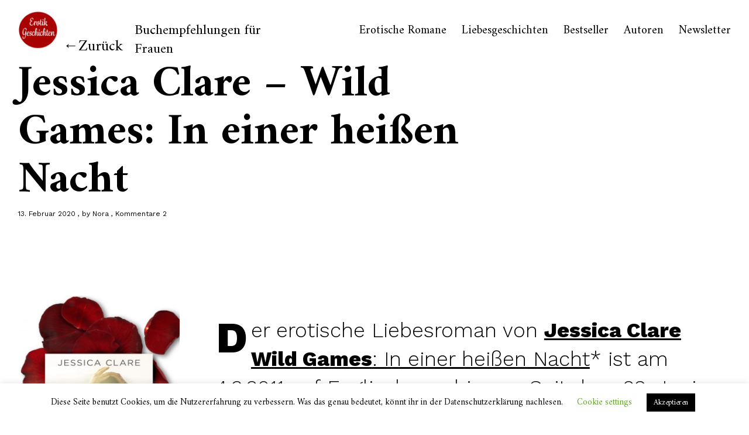

--- FILE ---
content_type: text/html; charset=UTF-8
request_url: https://erotik-geschichten.org/jessica-clare-wild-games/
body_size: 25409
content:
<!DOCTYPE html>
<html lang="de">
<head>
<meta charset="UTF-8">
<meta name="viewport" content="width=device-width, initial-scale=1">
<link rel="profile" href="http://gmpg.org/xfn/11">
<link rel="pingback" href="https://erotik-geschichten.org/xmlrpc.php">

<meta name='robots' content='index, follow, max-image-preview:large, max-snippet:-1, max-video-preview:-1' />

	<!-- This site is optimized with the Yoast SEO plugin v20.10 - https://yoast.com/wordpress/plugins/seo/ -->
	<title>Jessica Clare – Wild Games: In einer heißen Nacht - Erotik Geschichten</title>
	<meta name="description" content="Jessica Clare Wild Games ist eine Liebesgeschichte, die sich bei einer Überlebens Realityshow entwickelt. Kindle Unlimited kostenlos." />
	<link rel="canonical" href="https://erotik-geschichten.org/jessica-clare-wild-games/" />
	<meta property="og:locale" content="de_DE" />
	<meta property="og:type" content="article" />
	<meta property="og:title" content="Jessica Clare – Wild Games: In einer heißen Nacht - Erotik Geschichten" />
	<meta property="og:description" content="Jessica Clare Wild Games ist eine Liebesgeschichte, die sich bei einer Überlebens Realityshow entwickelt. Kindle Unlimited kostenlos." />
	<meta property="og:url" content="https://erotik-geschichten.org/jessica-clare-wild-games/" />
	<meta property="og:site_name" content="Erotik Geschichten" />
	<meta property="article:published_time" content="2020-02-13T07:00:00+00:00" />
	<meta property="article:modified_time" content="2020-06-16T07:47:05+00:00" />
	<meta property="og:image" content="https://erotik-geschichten.org/wp-content/uploads/2020/02/Jessica-Clare-Wild-Games-Titel-scaled-e1580997801958.jpg" />
	<meta property="og:image:width" content="600" />
	<meta property="og:image:height" content="900" />
	<meta property="og:image:type" content="image/jpeg" />
	<meta name="author" content="Nora" />
	<meta name="twitter:card" content="summary_large_image" />
	<meta name="twitter:label1" content="Verfasst von" />
	<meta name="twitter:data1" content="Nora" />
	<meta name="twitter:label2" content="Geschätzte Lesezeit" />
	<meta name="twitter:data2" content="5 Minuten" />
	<script type="application/ld+json" class="yoast-schema-graph">{"@context":"https://schema.org","@graph":[{"@type":"WebPage","@id":"https://erotik-geschichten.org/jessica-clare-wild-games/","url":"https://erotik-geschichten.org/jessica-clare-wild-games/","name":"Jessica Clare – Wild Games: In einer heißen Nacht - Erotik Geschichten","isPartOf":{"@id":"https://erotik-geschichten.org/#website"},"primaryImageOfPage":{"@id":"https://erotik-geschichten.org/jessica-clare-wild-games/#primaryimage"},"image":{"@id":"https://erotik-geschichten.org/jessica-clare-wild-games/#primaryimage"},"thumbnailUrl":"https://erotik-geschichten.org/wp-content/uploads/2020/02/Jessica-Clare-Wild-Games-Titel-scaled-e1580997801958.jpg","datePublished":"2020-02-13T07:00:00+00:00","dateModified":"2020-06-16T07:47:05+00:00","author":{"@id":"https://erotik-geschichten.org/#/schema/person/fa564774030ed66bbaa1a6c4ec02ab1a"},"description":"Jessica Clare Wild Games ist eine Liebesgeschichte, die sich bei einer Überlebens Realityshow entwickelt. Kindle Unlimited kostenlos.","breadcrumb":{"@id":"https://erotik-geschichten.org/jessica-clare-wild-games/#breadcrumb"},"inLanguage":"de","potentialAction":[{"@type":"ReadAction","target":["https://erotik-geschichten.org/jessica-clare-wild-games/"]}]},{"@type":"ImageObject","inLanguage":"de","@id":"https://erotik-geschichten.org/jessica-clare-wild-games/#primaryimage","url":"https://erotik-geschichten.org/wp-content/uploads/2020/02/Jessica-Clare-Wild-Games-Titel-scaled-e1580997801958.jpg","contentUrl":"https://erotik-geschichten.org/wp-content/uploads/2020/02/Jessica-Clare-Wild-Games-Titel-scaled-e1580997801958.jpg","width":600,"height":900,"caption":"Jessica Clare Wild Games Buchcover"},{"@type":"BreadcrumbList","@id":"https://erotik-geschichten.org/jessica-clare-wild-games/#breadcrumb","itemListElement":[{"@type":"ListItem","position":1,"name":"Startseite","item":"https://erotik-geschichten.org/"},{"@type":"ListItem","position":2,"name":"Jessica Clare – Wild Games: In einer heißen Nacht"}]},{"@type":"WebSite","@id":"https://erotik-geschichten.org/#website","url":"https://erotik-geschichten.org/","name":"Erotik Geschichten","description":"Buchempfehlungen für Frauen","potentialAction":[{"@type":"SearchAction","target":{"@type":"EntryPoint","urlTemplate":"https://erotik-geschichten.org/?s={search_term_string}"},"query-input":"required name=search_term_string"}],"inLanguage":"de"},{"@type":"Person","@id":"https://erotik-geschichten.org/#/schema/person/fa564774030ed66bbaa1a6c4ec02ab1a","name":"Nora","image":{"@type":"ImageObject","inLanguage":"de","@id":"https://erotik-geschichten.org/#/schema/person/image/","url":"https://secure.gravatar.com/avatar/fd573556d99d33a353e199c1a74ed552?s=96&d=mm&r=g","contentUrl":"https://secure.gravatar.com/avatar/fd573556d99d33a353e199c1a74ed552?s=96&d=mm&r=g","caption":"Nora"},"sameAs":["https://erotik-geschichten.org/","https://www.pinterest.de/erotikgeschichten/"],"url":"https://erotik-geschichten.org/author/nora/"}]}</script>
	<!-- / Yoast SEO plugin. -->


<link rel='dns-prefetch' href='//stats.wp.com' />
<link rel='dns-prefetch' href='//fonts.googleapis.com' />
<link rel="alternate" type="application/rss+xml" title="Erotik Geschichten &raquo; Feed" href="https://erotik-geschichten.org/feed/" />
<link rel="alternate" type="application/rss+xml" title="Erotik Geschichten &raquo; Kommentar-Feed" href="https://erotik-geschichten.org/comments/feed/" />
<link rel="alternate" type="application/rss+xml" title="Erotik Geschichten &raquo; Kommentar-Feed zu Jessica Clare – Wild Games: In einer heißen Nacht" href="https://erotik-geschichten.org/jessica-clare-wild-games/feed/" />
<script type="text/javascript">
window._wpemojiSettings = {"baseUrl":"https:\/\/s.w.org\/images\/core\/emoji\/14.0.0\/72x72\/","ext":".png","svgUrl":"https:\/\/s.w.org\/images\/core\/emoji\/14.0.0\/svg\/","svgExt":".svg","source":{"concatemoji":"https:\/\/erotik-geschichten.org\/wp-includes\/js\/wp-emoji-release.min.js?ver=6.1.9"}};
/*! This file is auto-generated */
!function(e,a,t){var n,r,o,i=a.createElement("canvas"),p=i.getContext&&i.getContext("2d");function s(e,t){var a=String.fromCharCode,e=(p.clearRect(0,0,i.width,i.height),p.fillText(a.apply(this,e),0,0),i.toDataURL());return p.clearRect(0,0,i.width,i.height),p.fillText(a.apply(this,t),0,0),e===i.toDataURL()}function c(e){var t=a.createElement("script");t.src=e,t.defer=t.type="text/javascript",a.getElementsByTagName("head")[0].appendChild(t)}for(o=Array("flag","emoji"),t.supports={everything:!0,everythingExceptFlag:!0},r=0;r<o.length;r++)t.supports[o[r]]=function(e){if(p&&p.fillText)switch(p.textBaseline="top",p.font="600 32px Arial",e){case"flag":return s([127987,65039,8205,9895,65039],[127987,65039,8203,9895,65039])?!1:!s([55356,56826,55356,56819],[55356,56826,8203,55356,56819])&&!s([55356,57332,56128,56423,56128,56418,56128,56421,56128,56430,56128,56423,56128,56447],[55356,57332,8203,56128,56423,8203,56128,56418,8203,56128,56421,8203,56128,56430,8203,56128,56423,8203,56128,56447]);case"emoji":return!s([129777,127995,8205,129778,127999],[129777,127995,8203,129778,127999])}return!1}(o[r]),t.supports.everything=t.supports.everything&&t.supports[o[r]],"flag"!==o[r]&&(t.supports.everythingExceptFlag=t.supports.everythingExceptFlag&&t.supports[o[r]]);t.supports.everythingExceptFlag=t.supports.everythingExceptFlag&&!t.supports.flag,t.DOMReady=!1,t.readyCallback=function(){t.DOMReady=!0},t.supports.everything||(n=function(){t.readyCallback()},a.addEventListener?(a.addEventListener("DOMContentLoaded",n,!1),e.addEventListener("load",n,!1)):(e.attachEvent("onload",n),a.attachEvent("onreadystatechange",function(){"complete"===a.readyState&&t.readyCallback()})),(e=t.source||{}).concatemoji?c(e.concatemoji):e.wpemoji&&e.twemoji&&(c(e.twemoji),c(e.wpemoji)))}(window,document,window._wpemojiSettings);
</script>
<style type="text/css">
img.wp-smiley,
img.emoji {
	display: inline !important;
	border: none !important;
	box-shadow: none !important;
	height: 1em !important;
	width: 1em !important;
	margin: 0 0.07em !important;
	vertical-align: -0.1em !important;
	background: none !important;
	padding: 0 !important;
}
</style>
	<link rel='stylesheet' id='wp-block-library-css' href='https://erotik-geschichten.org/wp-includes/css/dist/block-library/style.min.css?ver=6.1.9' type='text/css' media='all' />
<style id='wp-block-library-inline-css' type='text/css'>
.has-text-align-justify{text-align:justify;}
</style>
<style id='wp-block-library-theme-inline-css' type='text/css'>
.wp-block-audio figcaption{color:#555;font-size:13px;text-align:center}.is-dark-theme .wp-block-audio figcaption{color:hsla(0,0%,100%,.65)}.wp-block-audio{margin:0 0 1em}.wp-block-code{border:1px solid #ccc;border-radius:4px;font-family:Menlo,Consolas,monaco,monospace;padding:.8em 1em}.wp-block-embed figcaption{color:#555;font-size:13px;text-align:center}.is-dark-theme .wp-block-embed figcaption{color:hsla(0,0%,100%,.65)}.wp-block-embed{margin:0 0 1em}.blocks-gallery-caption{color:#555;font-size:13px;text-align:center}.is-dark-theme .blocks-gallery-caption{color:hsla(0,0%,100%,.65)}.wp-block-image figcaption{color:#555;font-size:13px;text-align:center}.is-dark-theme .wp-block-image figcaption{color:hsla(0,0%,100%,.65)}.wp-block-image{margin:0 0 1em}.wp-block-pullquote{border-top:4px solid;border-bottom:4px solid;margin-bottom:1.75em;color:currentColor}.wp-block-pullquote__citation,.wp-block-pullquote cite,.wp-block-pullquote footer{color:currentColor;text-transform:uppercase;font-size:.8125em;font-style:normal}.wp-block-quote{border-left:.25em solid;margin:0 0 1.75em;padding-left:1em}.wp-block-quote cite,.wp-block-quote footer{color:currentColor;font-size:.8125em;position:relative;font-style:normal}.wp-block-quote.has-text-align-right{border-left:none;border-right:.25em solid;padding-left:0;padding-right:1em}.wp-block-quote.has-text-align-center{border:none;padding-left:0}.wp-block-quote.is-large,.wp-block-quote.is-style-large,.wp-block-quote.is-style-plain{border:none}.wp-block-search .wp-block-search__label{font-weight:700}.wp-block-search__button{border:1px solid #ccc;padding:.375em .625em}:where(.wp-block-group.has-background){padding:1.25em 2.375em}.wp-block-separator.has-css-opacity{opacity:.4}.wp-block-separator{border:none;border-bottom:2px solid;margin-left:auto;margin-right:auto}.wp-block-separator.has-alpha-channel-opacity{opacity:1}.wp-block-separator:not(.is-style-wide):not(.is-style-dots){width:100px}.wp-block-separator.has-background:not(.is-style-dots){border-bottom:none;height:1px}.wp-block-separator.has-background:not(.is-style-wide):not(.is-style-dots){height:2px}.wp-block-table{margin:"0 0 1em 0"}.wp-block-table thead{border-bottom:3px solid}.wp-block-table tfoot{border-top:3px solid}.wp-block-table td,.wp-block-table th{word-break:normal}.wp-block-table figcaption{color:#555;font-size:13px;text-align:center}.is-dark-theme .wp-block-table figcaption{color:hsla(0,0%,100%,.65)}.wp-block-video figcaption{color:#555;font-size:13px;text-align:center}.is-dark-theme .wp-block-video figcaption{color:hsla(0,0%,100%,.65)}.wp-block-video{margin:0 0 1em}.wp-block-template-part.has-background{padding:1.25em 2.375em;margin-top:0;margin-bottom:0}
</style>
<link rel='stylesheet' id='jetpack-videopress-video-block-view-css' href='https://erotik-geschichten.org/wp-content/plugins/jetpack/jetpack_vendor/automattic/jetpack-videopress/build/block-editor/blocks/video/view.css?minify=false&#038;ver=34ae973733627b74a14e' type='text/css' media='all' />
<link rel='stylesheet' id='mediaelement-css' href='https://erotik-geschichten.org/wp-includes/js/mediaelement/mediaelementplayer-legacy.min.css?ver=4.2.17' type='text/css' media='all' />
<link rel='stylesheet' id='wp-mediaelement-css' href='https://erotik-geschichten.org/wp-includes/js/mediaelement/wp-mediaelement.min.css?ver=6.1.9' type='text/css' media='all' />
<link rel='stylesheet' id='classic-theme-styles-css' href='https://erotik-geschichten.org/wp-includes/css/classic-themes.min.css?ver=1' type='text/css' media='all' />
<style id='global-styles-inline-css' type='text/css'>
body{--wp--preset--color--black: #000000;--wp--preset--color--cyan-bluish-gray: #abb8c3;--wp--preset--color--white: #ffffff;--wp--preset--color--pale-pink: #f78da7;--wp--preset--color--vivid-red: #cf2e2e;--wp--preset--color--luminous-vivid-orange: #ff6900;--wp--preset--color--luminous-vivid-amber: #fcb900;--wp--preset--color--light-green-cyan: #7bdcb5;--wp--preset--color--vivid-green-cyan: #00d084;--wp--preset--color--pale-cyan-blue: #8ed1fc;--wp--preset--color--vivid-cyan-blue: #0693e3;--wp--preset--color--vivid-purple: #9b51e0;--wp--preset--color--light-grey: #ececed;--wp--preset--color--grey: #a9a9a9;--wp--preset--color--yellow: #e7b547;--wp--preset--color--red: #d7464d;--wp--preset--color--green: #85c066;--wp--preset--color--blue: #0066ff;--wp--preset--gradient--vivid-cyan-blue-to-vivid-purple: linear-gradient(135deg,rgba(6,147,227,1) 0%,rgb(155,81,224) 100%);--wp--preset--gradient--light-green-cyan-to-vivid-green-cyan: linear-gradient(135deg,rgb(122,220,180) 0%,rgb(0,208,130) 100%);--wp--preset--gradient--luminous-vivid-amber-to-luminous-vivid-orange: linear-gradient(135deg,rgba(252,185,0,1) 0%,rgba(255,105,0,1) 100%);--wp--preset--gradient--luminous-vivid-orange-to-vivid-red: linear-gradient(135deg,rgba(255,105,0,1) 0%,rgb(207,46,46) 100%);--wp--preset--gradient--very-light-gray-to-cyan-bluish-gray: linear-gradient(135deg,rgb(238,238,238) 0%,rgb(169,184,195) 100%);--wp--preset--gradient--cool-to-warm-spectrum: linear-gradient(135deg,rgb(74,234,220) 0%,rgb(151,120,209) 20%,rgb(207,42,186) 40%,rgb(238,44,130) 60%,rgb(251,105,98) 80%,rgb(254,248,76) 100%);--wp--preset--gradient--blush-light-purple: linear-gradient(135deg,rgb(255,206,236) 0%,rgb(152,150,240) 100%);--wp--preset--gradient--blush-bordeaux: linear-gradient(135deg,rgb(254,205,165) 0%,rgb(254,45,45) 50%,rgb(107,0,62) 100%);--wp--preset--gradient--luminous-dusk: linear-gradient(135deg,rgb(255,203,112) 0%,rgb(199,81,192) 50%,rgb(65,88,208) 100%);--wp--preset--gradient--pale-ocean: linear-gradient(135deg,rgb(255,245,203) 0%,rgb(182,227,212) 50%,rgb(51,167,181) 100%);--wp--preset--gradient--electric-grass: linear-gradient(135deg,rgb(202,248,128) 0%,rgb(113,206,126) 100%);--wp--preset--gradient--midnight: linear-gradient(135deg,rgb(2,3,129) 0%,rgb(40,116,252) 100%);--wp--preset--duotone--dark-grayscale: url('#wp-duotone-dark-grayscale');--wp--preset--duotone--grayscale: url('#wp-duotone-grayscale');--wp--preset--duotone--purple-yellow: url('#wp-duotone-purple-yellow');--wp--preset--duotone--blue-red: url('#wp-duotone-blue-red');--wp--preset--duotone--midnight: url('#wp-duotone-midnight');--wp--preset--duotone--magenta-yellow: url('#wp-duotone-magenta-yellow');--wp--preset--duotone--purple-green: url('#wp-duotone-purple-green');--wp--preset--duotone--blue-orange: url('#wp-duotone-blue-orange');--wp--preset--font-size--small: 18px;--wp--preset--font-size--medium: 20px;--wp--preset--font-size--large: 30px;--wp--preset--font-size--x-large: 42px;--wp--preset--font-size--regular: 24px;--wp--preset--font-size--larger: 35px;--wp--preset--spacing--20: 0.44rem;--wp--preset--spacing--30: 0.67rem;--wp--preset--spacing--40: 1rem;--wp--preset--spacing--50: 1.5rem;--wp--preset--spacing--60: 2.25rem;--wp--preset--spacing--70: 3.38rem;--wp--preset--spacing--80: 5.06rem;}:where(.is-layout-flex){gap: 0.5em;}body .is-layout-flow > .alignleft{float: left;margin-inline-start: 0;margin-inline-end: 2em;}body .is-layout-flow > .alignright{float: right;margin-inline-start: 2em;margin-inline-end: 0;}body .is-layout-flow > .aligncenter{margin-left: auto !important;margin-right: auto !important;}body .is-layout-constrained > .alignleft{float: left;margin-inline-start: 0;margin-inline-end: 2em;}body .is-layout-constrained > .alignright{float: right;margin-inline-start: 2em;margin-inline-end: 0;}body .is-layout-constrained > .aligncenter{margin-left: auto !important;margin-right: auto !important;}body .is-layout-constrained > :where(:not(.alignleft):not(.alignright):not(.alignfull)){max-width: var(--wp--style--global--content-size);margin-left: auto !important;margin-right: auto !important;}body .is-layout-constrained > .alignwide{max-width: var(--wp--style--global--wide-size);}body .is-layout-flex{display: flex;}body .is-layout-flex{flex-wrap: wrap;align-items: center;}body .is-layout-flex > *{margin: 0;}:where(.wp-block-columns.is-layout-flex){gap: 2em;}.has-black-color{color: var(--wp--preset--color--black) !important;}.has-cyan-bluish-gray-color{color: var(--wp--preset--color--cyan-bluish-gray) !important;}.has-white-color{color: var(--wp--preset--color--white) !important;}.has-pale-pink-color{color: var(--wp--preset--color--pale-pink) !important;}.has-vivid-red-color{color: var(--wp--preset--color--vivid-red) !important;}.has-luminous-vivid-orange-color{color: var(--wp--preset--color--luminous-vivid-orange) !important;}.has-luminous-vivid-amber-color{color: var(--wp--preset--color--luminous-vivid-amber) !important;}.has-light-green-cyan-color{color: var(--wp--preset--color--light-green-cyan) !important;}.has-vivid-green-cyan-color{color: var(--wp--preset--color--vivid-green-cyan) !important;}.has-pale-cyan-blue-color{color: var(--wp--preset--color--pale-cyan-blue) !important;}.has-vivid-cyan-blue-color{color: var(--wp--preset--color--vivid-cyan-blue) !important;}.has-vivid-purple-color{color: var(--wp--preset--color--vivid-purple) !important;}.has-black-background-color{background-color: var(--wp--preset--color--black) !important;}.has-cyan-bluish-gray-background-color{background-color: var(--wp--preset--color--cyan-bluish-gray) !important;}.has-white-background-color{background-color: var(--wp--preset--color--white) !important;}.has-pale-pink-background-color{background-color: var(--wp--preset--color--pale-pink) !important;}.has-vivid-red-background-color{background-color: var(--wp--preset--color--vivid-red) !important;}.has-luminous-vivid-orange-background-color{background-color: var(--wp--preset--color--luminous-vivid-orange) !important;}.has-luminous-vivid-amber-background-color{background-color: var(--wp--preset--color--luminous-vivid-amber) !important;}.has-light-green-cyan-background-color{background-color: var(--wp--preset--color--light-green-cyan) !important;}.has-vivid-green-cyan-background-color{background-color: var(--wp--preset--color--vivid-green-cyan) !important;}.has-pale-cyan-blue-background-color{background-color: var(--wp--preset--color--pale-cyan-blue) !important;}.has-vivid-cyan-blue-background-color{background-color: var(--wp--preset--color--vivid-cyan-blue) !important;}.has-vivid-purple-background-color{background-color: var(--wp--preset--color--vivid-purple) !important;}.has-black-border-color{border-color: var(--wp--preset--color--black) !important;}.has-cyan-bluish-gray-border-color{border-color: var(--wp--preset--color--cyan-bluish-gray) !important;}.has-white-border-color{border-color: var(--wp--preset--color--white) !important;}.has-pale-pink-border-color{border-color: var(--wp--preset--color--pale-pink) !important;}.has-vivid-red-border-color{border-color: var(--wp--preset--color--vivid-red) !important;}.has-luminous-vivid-orange-border-color{border-color: var(--wp--preset--color--luminous-vivid-orange) !important;}.has-luminous-vivid-amber-border-color{border-color: var(--wp--preset--color--luminous-vivid-amber) !important;}.has-light-green-cyan-border-color{border-color: var(--wp--preset--color--light-green-cyan) !important;}.has-vivid-green-cyan-border-color{border-color: var(--wp--preset--color--vivid-green-cyan) !important;}.has-pale-cyan-blue-border-color{border-color: var(--wp--preset--color--pale-cyan-blue) !important;}.has-vivid-cyan-blue-border-color{border-color: var(--wp--preset--color--vivid-cyan-blue) !important;}.has-vivid-purple-border-color{border-color: var(--wp--preset--color--vivid-purple) !important;}.has-vivid-cyan-blue-to-vivid-purple-gradient-background{background: var(--wp--preset--gradient--vivid-cyan-blue-to-vivid-purple) !important;}.has-light-green-cyan-to-vivid-green-cyan-gradient-background{background: var(--wp--preset--gradient--light-green-cyan-to-vivid-green-cyan) !important;}.has-luminous-vivid-amber-to-luminous-vivid-orange-gradient-background{background: var(--wp--preset--gradient--luminous-vivid-amber-to-luminous-vivid-orange) !important;}.has-luminous-vivid-orange-to-vivid-red-gradient-background{background: var(--wp--preset--gradient--luminous-vivid-orange-to-vivid-red) !important;}.has-very-light-gray-to-cyan-bluish-gray-gradient-background{background: var(--wp--preset--gradient--very-light-gray-to-cyan-bluish-gray) !important;}.has-cool-to-warm-spectrum-gradient-background{background: var(--wp--preset--gradient--cool-to-warm-spectrum) !important;}.has-blush-light-purple-gradient-background{background: var(--wp--preset--gradient--blush-light-purple) !important;}.has-blush-bordeaux-gradient-background{background: var(--wp--preset--gradient--blush-bordeaux) !important;}.has-luminous-dusk-gradient-background{background: var(--wp--preset--gradient--luminous-dusk) !important;}.has-pale-ocean-gradient-background{background: var(--wp--preset--gradient--pale-ocean) !important;}.has-electric-grass-gradient-background{background: var(--wp--preset--gradient--electric-grass) !important;}.has-midnight-gradient-background{background: var(--wp--preset--gradient--midnight) !important;}.has-small-font-size{font-size: var(--wp--preset--font-size--small) !important;}.has-medium-font-size{font-size: var(--wp--preset--font-size--medium) !important;}.has-large-font-size{font-size: var(--wp--preset--font-size--large) !important;}.has-x-large-font-size{font-size: var(--wp--preset--font-size--x-large) !important;}
.wp-block-navigation a:where(:not(.wp-element-button)){color: inherit;}
:where(.wp-block-columns.is-layout-flex){gap: 2em;}
.wp-block-pullquote{font-size: 1.5em;line-height: 1.6;}
</style>
<link rel='stylesheet' id='cookie-law-info-css' href='https://erotik-geschichten.org/wp-content/plugins/cookie-law-info/legacy/public/css/cookie-law-info-public.css?ver=3.1.0' type='text/css' media='all' />
<link rel='stylesheet' id='cookie-law-info-gdpr-css' href='https://erotik-geschichten.org/wp-content/plugins/cookie-law-info/legacy/public/css/cookie-law-info-gdpr.css?ver=3.1.0' type='text/css' media='all' />
<link rel='stylesheet' id='neubau-fonts-css' href='https://fonts.googleapis.com/css?family=Work+Sans%3A300%2C400%2C600%2C800%7CAmiri%3A400%2C400italic%2C700%2C700italic&#038;subset=latin%2Clatin-ext' type='text/css' media='all' />
<link rel='stylesheet' id='neubau-style-css' href='https://erotik-geschichten.org/wp-content/themes/neubau/style.css?ver=20151030' type='text/css' media='all' />
<link rel='stylesheet' id='neubau-animatecss-css' href='https://erotik-geschichten.org/wp-content/themes/neubau/css/animate.min.css?ver=3.5.0' type='text/css' media='all' />
<link rel='stylesheet' id='genericons-css' href='https://erotik-geschichten.org/wp-content/plugins/jetpack/_inc/genericons/genericons/genericons.css?ver=3.1' type='text/css' media='all' />
<link rel='stylesheet' id='social-logos-css' href='https://erotik-geschichten.org/wp-content/plugins/jetpack/_inc/social-logos/social-logos.min.css?ver=12.2.2' type='text/css' media='all' />
<link rel='stylesheet' id='jetpack_css-css' href='https://erotik-geschichten.org/wp-content/plugins/jetpack/css/jetpack.css?ver=12.2.2' type='text/css' media='all' />
<script type='text/javascript' src='https://erotik-geschichten.org/wp-includes/js/jquery/jquery.min.js?ver=3.6.1' id='jquery-core-js'></script>
<script type='text/javascript' src='https://erotik-geschichten.org/wp-includes/js/jquery/jquery-migrate.min.js?ver=3.3.2' id='jquery-migrate-js'></script>
<script type='text/javascript' id='cookie-law-info-js-extra'>
/* <![CDATA[ */
var Cli_Data = {"nn_cookie_ids":[],"cookielist":[],"non_necessary_cookies":[],"ccpaEnabled":"","ccpaRegionBased":"","ccpaBarEnabled":"","strictlyEnabled":["necessary","obligatoire"],"ccpaType":"gdpr","js_blocking":"","custom_integration":"","triggerDomRefresh":"","secure_cookies":""};
var cli_cookiebar_settings = {"animate_speed_hide":"500","animate_speed_show":"500","background":"#FFF","border":"#b1a6a6c2","border_on":"","button_1_button_colour":"#000","button_1_button_hover":"#000000","button_1_link_colour":"#fff","button_1_as_button":"1","button_1_new_win":"","button_2_button_colour":"#333","button_2_button_hover":"#292929","button_2_link_colour":"#444","button_2_as_button":"","button_2_hidebar":"","button_3_button_colour":"#000","button_3_button_hover":"#000000","button_3_link_colour":"#fff","button_3_as_button":"1","button_3_new_win":"","button_4_button_colour":"#000","button_4_button_hover":"#000000","button_4_link_colour":"#62a329","button_4_as_button":"","button_7_button_colour":"#61a229","button_7_button_hover":"#4e8221","button_7_link_colour":"#fff","button_7_as_button":"1","button_7_new_win":"","font_family":"inherit","header_fix":"","notify_animate_hide":"1","notify_animate_show":"","notify_div_id":"#cookie-law-info-bar","notify_position_horizontal":"right","notify_position_vertical":"bottom","scroll_close":"","scroll_close_reload":"","accept_close_reload":"","reject_close_reload":"","showagain_tab":"1","showagain_background":"#fff","showagain_border":"#000","showagain_div_id":"#cookie-law-info-again","showagain_x_position":"100px","text":"#000","show_once_yn":"","show_once":"10000","logging_on":"","as_popup":"","popup_overlay":"1","bar_heading_text":"","cookie_bar_as":"banner","popup_showagain_position":"bottom-right","widget_position":"left"};
var log_object = {"ajax_url":"https:\/\/erotik-geschichten.org\/wp-admin\/admin-ajax.php"};
/* ]]> */
</script>
<script type='text/javascript' src='https://erotik-geschichten.org/wp-content/plugins/cookie-law-info/legacy/public/js/cookie-law-info-public.js?ver=3.1.0' id='cookie-law-info-js'></script>
<script type='text/javascript' src='https://erotik-geschichten.org/wp-content/themes/neubau/js/pace.min.js?ver=1.0.0' id='neubau-loadingbar-js'></script>
<script type='text/javascript' src='https://erotik-geschichten.org/wp-content/themes/neubau/js/jquery.viewportchecker.min.js?ver=1.8.5' id='neubau-viewportchecker-js'></script>
<script type='text/javascript' src='https://erotik-geschichten.org/wp-content/themes/neubau/js/imagesLoaded.js?ver=3.2.0' id='imagesLoaded-js'></script>
<link rel="https://api.w.org/" href="https://erotik-geschichten.org/wp-json/" /><link rel="alternate" type="application/json" href="https://erotik-geschichten.org/wp-json/wp/v2/posts/1661" /><link rel="EditURI" type="application/rsd+xml" title="RSD" href="https://erotik-geschichten.org/xmlrpc.php?rsd" />
<link rel="wlwmanifest" type="application/wlwmanifest+xml" href="https://erotik-geschichten.org/wp-includes/wlwmanifest.xml" />
<meta name="generator" content="WordPress 6.1.9" />
<link rel='shortlink' href='https://erotik-geschichten.org/?p=1661' />
<link rel="alternate" type="application/json+oembed" href="https://erotik-geschichten.org/wp-json/oembed/1.0/embed?url=https%3A%2F%2Ferotik-geschichten.org%2Fjessica-clare-wild-games%2F" />
<link rel="alternate" type="text/xml+oembed" href="https://erotik-geschichten.org/wp-json/oembed/1.0/embed?url=https%3A%2F%2Ferotik-geschichten.org%2Fjessica-clare-wild-games%2F&#038;format=xml" />
	
	
	<script>
		jQuery(function() {
			jQuery(".meter > span").each(function() {
				jQuery(this)
					.data("origWidth", jQuery(this).width())
					.width(0)
					.animate({
						width: jQuery(this).data("origWidth")
					}, 1200);
			});
		});
	</script>
	
	
		<style>img#wpstats{display:none}</style>
			<style type="text/css">
		.entry-content a, .comment-text a { color: #000000;}
			.footer-widgets { background: #bababa;}
		.pace .pace-progress, #overlay-wrap {background: ;}
	.entry-header h2.entry-title a:hover {color: ;}
	@media screen and (min-width: 1100px) {
	#overlay-wrap {background: #ffffff;}
	}
	</style>
		<style type="text/css">.recentcomments a{display:inline !important;padding:0 !important;margin:0 !important;}</style>	<style type="text/css" id="neubau-header-css">
		
		</style>
	<link rel="icon" href="https://erotik-geschichten.org/wp-content/uploads/2019/10/cropped-Erotik-Geschiten-Logo-roter-Kreis-32x32.png" sizes="32x32" />
<link rel="icon" href="https://erotik-geschichten.org/wp-content/uploads/2019/10/cropped-Erotik-Geschiten-Logo-roter-Kreis-192x192.png" sizes="192x192" />
<link rel="apple-touch-icon" href="https://erotik-geschichten.org/wp-content/uploads/2019/10/cropped-Erotik-Geschiten-Logo-roter-Kreis-180x180.png" />
<meta name="msapplication-TileImage" content="https://erotik-geschichten.org/wp-content/uploads/2019/10/cropped-Erotik-Geschiten-Logo-roter-Kreis-270x270.png" />
		<style type="text/css" id="wp-custom-css">
			.taxonomy-description,
.entry-cats {
	display: none;
	
}
#masthead,
#site-branding,
#overlay-wrap,
#overlay-open {
z-index: 8675310;
	
}
.home #primary .sticky.hentry:first-of-type h2.entry-title {
    text-shadow: 0px 0px 7px #fff;
}
	
#primary {
	padding-top: 104px
}

a.site-logo {
    display: inline-block;
}

#site-branding img {
max-width: 70px;
	margin-top: -2px;
	
		-webkit-transition: all .4s;
		-moz-transition: all .4s;
		-ms-transition: all .4s;
		-o-transition: all .4s;
		transition: all .4s;
	  
	}

p.site-description {
	display: inline-block;
	position:absolute;
	top: 36px;
	font-size: 20px;
	margin-left: 10px;
	
		-webkit-transition: all .4s;
		-moz-transition: all .4s;
		-ms-transition: all .4s;
		-o-transition: all .4s;
		transition: all .4s;
}


#masthead.small p.site-description {
	 font-size: 20px;
	 top: 36px;
	
}

#masthead.small #site-branding img {

max-width: 70px;
margin-top: -2px;
  }

	h1.site-title {
		font-size: 30px;
		display:inline-block;
		display:none;
		position: absolute;
		height: 60px;
		line-height: 70px;
		padding-left: 10px;
	}

@media screen and (min-width: 768px){ 
#site-branding img {
max-width: 70px;
	}

p.site-description {
	display: inline-block;
	position:absolute;
	top: 36px;
	font-size: 24px;
	margin-left: 20px;
}
	
	.home p.site-description {
	top: 30px;
	font-size: 40px;
}
	
	
#masthead.small p.site-description {
	 font-size: 24px;
	 top: 36px;
	
}
	
	h1.site-title {
		font-size: 30px;
		display:inline-block;
		display:none;
		
	}
}
	
@media screen and (min-width: 1260px) {

	#site-branding {
	z-index: 8675311;
		padding-top: 18px;
	}
	
	.home #site-branding img {
max-width: 170px;

  }
	
	.home #site-branding {
		width: 75%;
	}
	
	#masthead.small #site-branding {
		width: 35%;
	}
	
	.home p.site-description {
	top: 80px;
	}

	h1.site-title {
    font-size: 90px;
    font-size: 3.625rem;
}
}



#site-navigation {
	font-size: 20px;
	margin-bottom: 20px;
	
}
.pace .pace-progress, #overlay-wrap {
	 background: #d27f7f;
	
} 
@media screen and (min-width: 1100px){

#overlay-wrap {
    background: #ffffff;
}
}		</style>
			
	
</head>

<body class="post-template-default single single-post postid-1661 single-format-standard wp-embed-responsive custom-logo">
<div class="load-overlay"></div>
<div class="main-container">

	<header id="masthead" class="site-header cf" role="banner">
		<div id="site-branding">
							<a href="https://erotik-geschichten.org/" rel="home" class="site-logo"><img src="https://erotik-geschichten.org/wp-content/uploads/2019/10/Erotik-Geschiten-Logo-roter-Kreis-300x300-1.png" width="300" height="300" alt=""></a>
			
							<a href="https://erotik-geschichten.org/" class="home-link" rel="home">Zurück</a>
			
							<p class="site-description">Buchempfehlungen für Frauen</p>
					</div><!-- end #site-branding -->

		<div id="overlay-wrap" class="overlay-wrap cf">	
		<nav id="site-navigation" class="main-navigation cf" role="navigation">
			<ul id="menu-main-menu" class="primary-menu"><li id="menu-item-8" class="menu-item menu-item-type-taxonomy menu-item-object-category current-post-ancestor current-menu-parent current-post-parent menu-item-8"><a href="https://erotik-geschichten.org/category/erotische-romane/">Erotische Romane</a></li>
<li id="menu-item-12" class="menu-item menu-item-type-taxonomy menu-item-object-category current-post-ancestor current-menu-parent current-post-parent menu-item-12"><a href="https://erotik-geschichten.org/category/liebesgeschichten/">Liebesgeschichten</a></li>
<li id="menu-item-1174" class="menu-item menu-item-type-taxonomy menu-item-object-category menu-item-1174"><a href="https://erotik-geschichten.org/category/bestseller/">Bestseller</a></li>
<li id="menu-item-9" class="menu-item menu-item-type-taxonomy menu-item-object-category menu-item-9"><a href="https://erotik-geschichten.org/category/autoren/">Autoren</a></li>
<li id="menu-item-13600" class="menu-item menu-item-type-post_type menu-item-object-page menu-item-13600"><a href="https://erotik-geschichten.org/newsletter-von-erotik-geschichten/">Newsletter</a></li>
</ul>		</nav><!-- .main-navigation -->
		<button id="overlay-close" class="overlay-btn"><span>Schliessen</span></button>
	</div><!-- end #overlay-wrap -->
	<button id="overlay-open" class="overlay-btn"><span>Menü</span></button>
	
	</header><!-- end #masthead -->

<div id="primary" class="site-content cf" role="main">

	
	<article id="post-1661" class="cf post-1661 post type-post status-publish format-standard has-post-thumbnail hentry category-buchempfehlungen category-buecher-fuer-jugendliche category-buecher-romane category-erotik-roman category-erotische-buecher category-erotische-romane category-frauen-buch category-liebesbuch category-liebesbuecher category-liebesgeschichten category-liebesromane category-literatur category-roman tag-jessica-clare tag-jessica-clare-wild-games tag-wild-games">
	
	<header class="entry-header cf">
		<h1 class="entry-title">Jessica Clare – Wild Games: In einer heißen Nacht</h1>		<div class="entry-meta">
				<span class="entry-date">
					<a href="https://erotik-geschichten.org/jessica-clare-wild-games/">13. Februar 2020</a>
				</span><!-- end .entry-date -->
				<span class="entry-author">
				by <a href="https://erotik-geschichten.org/author/nora/" title="All posts by Nora">Nora</a>				</span><!-- end .entry-author -->
								<span class="entry-comments">
					<a href="https://erotik-geschichten.org/jessica-clare-wild-games/#comments">Kommentare 2</a>				</span><!-- end .entry-comments -->
												<div class="entry-cats">
				<span>Kategorie: </span><a href="https://erotik-geschichten.org/category/liebesgeschichten/buchempfehlungen/" rel="category tag">Buchempfehlungen</a>, <a href="https://erotik-geschichten.org/category/jugendbuecher/buecher-fuer-jugendliche/" rel="category tag">Bücher für Jugendliche</a>, <a href="https://erotik-geschichten.org/category/liebesgeschichten/buecher-romane/" rel="category tag">Bücher Romane</a>, <a href="https://erotik-geschichten.org/category/erotische-romane/erotik-roman/" rel="category tag">Erotik Roman</a>, <a href="https://erotik-geschichten.org/category/erotische-romane/erotische-buecher/" rel="category tag">Erotische Bücher</a>, <a href="https://erotik-geschichten.org/category/erotische-romane/" rel="category tag">Erotische Romane</a>, <a href="https://erotik-geschichten.org/category/liebesgeschichten/frauen-buch/" rel="category tag">Frauen Buch</a>, <a href="https://erotik-geschichten.org/category/liebesgeschichten/liebesbuch/" rel="category tag">Liebesbuch</a>, <a href="https://erotik-geschichten.org/category/liebesgeschichten/liebesbuecher/" rel="category tag">Liebesbücher</a>, <a href="https://erotik-geschichten.org/category/liebesgeschichten/" rel="category tag">Liebesgeschichten</a>, <a href="https://erotik-geschichten.org/category/liebesgeschichten/liebesromane/" rel="category tag">Liebesromane</a>, <a href="https://erotik-geschichten.org/category/liebesgeschichten/literatur/" rel="category tag">Literatur</a>, <a href="https://erotik-geschichten.org/category/liebesgeschichten/roman/" rel="category tag">Roman</a>			</div><!-- end .entry-cats -->
					</div><!-- end .entry-meta -->
	</header><!-- end .entry-header -->
	
	<div class="post-content-wrap">
		
				<div class="entry-thumbnail">
				<img width="580" height="870" src="https://erotik-geschichten.org/wp-content/uploads/2020/02/Jessica-Clare-Wild-Games-Titel-580x870.jpg" class="attachment-neubau-small size-neubau-small wp-post-image" alt="Jessica Clare Wild Games Buchcover" decoding="async" loading="lazy" srcset="https://erotik-geschichten.org/wp-content/uploads/2020/02/Jessica-Clare-Wild-Games-Titel-580x870.jpg 580w, https://erotik-geschichten.org/wp-content/uploads/2020/02/Jessica-Clare-Wild-Games-Titel-200x300.jpg 200w, https://erotik-geschichten.org/wp-content/uploads/2020/02/Jessica-Clare-Wild-Games-Titel-683x1024.jpg 683w, https://erotik-geschichten.org/wp-content/uploads/2020/02/Jessica-Clare-Wild-Games-Titel-100x150.jpg 100w, https://erotik-geschichten.org/wp-content/uploads/2020/02/Jessica-Clare-Wild-Games-Titel-768x1152.jpg 768w, https://erotik-geschichten.org/wp-content/uploads/2020/02/Jessica-Clare-Wild-Games-Titel-1024x1536.jpg 1024w, https://erotik-geschichten.org/wp-content/uploads/2020/02/Jessica-Clare-Wild-Games-Titel-1365x2048.jpg 1365w, https://erotik-geschichten.org/wp-content/uploads/2020/02/Jessica-Clare-Wild-Games-Titel-800x1200.jpg 800w, https://erotik-geschichten.org/wp-content/uploads/2020/02/Jessica-Clare-Wild-Games-Titel-scaled-e1580997801958.jpg 600w" sizes="(max-width: 580px) 100vw, 580px" />			</div><!-- end .entry-thumbnail -->
				
		<div class="post-comments-wrap">
		<div class="entry-content">
			
<p><p class="intro"><span class="dropcap">D</span>er erotische Liebesroman von <a href="https://amzn.to/2RWtrEh" target="_blank" rel="noreferrer noopener nofollow" aria-label="Jessica Clare Wild Games: In einer heißen Nacht (opens in a new tab)"><strong>Jessica Clare Wild Games</strong>: In einer heißen Nacht</a>* ist am 4.3.2011 auf Englisch erschienen. Seit dem 29. Juni 2018 ist der 240 seitige Roman auch auf Deutsch erhältlich. Abby, eine ambitionierte Journalistin muss bei einer Realityshow einspringen und lernt dort den sportlichen Dean kennen.</p>



<div class="wp-block-yet-another-stars-rating-yasr-overall-rating"><!--Yasr Overall Rating Shortcode--><div class="yasr-overall-rating"><div class=' yasr-rater-stars'
                           id='yasr-overall-rating-rater-09e859153f668'
                           data-rating='4.5'
                           data-rater-starsize='32'>
                       </div></div><!--End Yasr Overall Rating Shortcode--></div>



<h2>Wild Games – Meine kurze Zusammenfassung</h2>



<ul><li>Ich wurde gedanklich um Jahre zurückversetzt</li><li>Schöne Liebesgeschichte mit heißem Sex</li><li>Ich mag keine Intrigen – diese Story ist voll
davon</li><li>Sehr sympathische Protagonisten mit vielen
Ecken und Kanten!</li></ul>



<h2>Jessica Clare Wild Games – Buchumschlag Zusammenfassung</h2>



<p>Undercover bei einer
Reality-Show mitmachen oder den Job verlieren &#8211; Journalistin Abby hat die Qual
der Wahl. Zähneknirschend erklärt sie sich bereit, beim Fernsehen hinter den
Kulissen zu recherchieren. Kurz darauf findet sie sich in einem knappen Bikini
auf einer einsamen Insel wieder, umgeben von lauter durchgeknallten Kandidaten.
Einer davon ist besonders nervig: Der arrogante Dean droht Abby in den Wahnsinn
zu treiben &#8211; spätestens, als er sie vor laufender Kamera heiß küsst &#8230;</p>



<h2>Charaktere, die ihr in Jessica Clare Wild Games lieben
werdet</h2>



<p>Abby muss nach Endurance Island, um bei einer Reality Show mit
Überlebens-Simulation teilzunehmen. Sie hat eine durchschnittliche Figur und
passt überhaupt nicht zum Format. Dean hingegen ist ein perfekter Kandidat für
die einsame Insel: Er ist sportlich, sieht fantastisch aus und alle lieben ihn.</p>



<h2>Abby, die überhaupt nicht fassen kann, dass sie in diese Situation
gelangt ist</h2>



<p>Sie scheint zunächst Opfer ihrer Chefs zu sein: Abby soll ihren
Job an den Nagel hängen oder an einer TV-Show mitmachen. Ihre Aufgabe ist es Undercover
zu recherchieren und ein Buch über die Serie zu verfassen.</p>



<h3>Warum ihr Abby lieben werdet</h3>



<p>Diese Frau hat Biss und Charakter. Sie lässt sich nicht von den
anderen Teilnehmern der Show unterbuttern. Dadurch wird sie sehr stark
unterschätzt, was für sie eindeutig von Vorteil ist. Dadurch, dass sie
Journalistin ist, steckt sie voller unnützem Wissen – bis sie feststellt, dass das
ihr absoluter Joker ist.</p>



<h3>Warum ihr Abby hassen werdet</h3>



<p>Wenn, dann würde man Abby ankreiden, dass sie explosiv und sehr
misstrauisch ist. In kürzester Zeit ist sie verunsichert und traut sich selber
nichts mehr zu, dafür aber allen anderen umso mehr Bosheit.</p>



<h2>Dean, der sportliche Schönling, den alle anhimmeln</h2>



<p>Dean nimmt an Endurance Island teil, weil er weiß, dass er
sportlich allen überlegen ist. Körperlich können die anderen tatsächlich nicht
mit ihm mithalten. Dass er nun auch noch mir der Unsportlichsten von allen in
einer Gruppe ist, macht die Situation nicht einfacher.</p>



<h3>Warum ihr Dean lieben werdet</h3>



<p>Die einzigen Äußerungen, die Dean macht sind immer am Anfang eines
Kapitels, wenn er in die Kamera spricht. Das, was er äußert, ist so wahnsinnig
sympathisch, ehrlich und offen. Schade, dass Abby das nie mitbekommt, denn ihre
Sicht auf ihn wäre definitiv anders.</p>



<h3>Warum ihr Dean hassen werdet</h3>



<p>Er ist sehr ehrgeizig und will den Sieg und das Preisgeld unbedingt haben. Er hat keine Skrupel dafür wortwörtlich über andere Personen zu steigen. Auch seine Äußerung ist sehr unsympathisch:</p>



<blockquote class="wp-block-quote"><p>Ich werde mit allen Frauen flirten und sie herumkriegen, damit ich das für meinen Vorteil nutzen kann.</p></blockquote>



<h2>Erzählstil von Jessica Clare</h2>



<p>Der komplette <a href="https://erotik-geschichten.org/category/erotische-romane/" target="_blank" rel="noreferrer noopener" aria-label="Erotische Roman (opens in a new tab)">Erotische Roman</a> ist aus Abbys Sicht in der Ich-Person erzählt. Wir erleben also hautnah als durchschnittlicher Mensch, wie es ist, in eine Extremsituation geraten zu sein.</p>



<p>Erinnert ihr euch noch an diese Überlebens-Shows? Ich schon,
ich habe es nie wirklich angesehen, weil ich erfahren habe, dass einer der
Kandidaten sich nach der Sendung umgebracht hat. Wenn es da nur ansatzweise so
lief, wie in diesem Buch, wundert es mich gar nicht.</p>



<p>Bis zum Schluss wissen wir nicht, wie wir Dean einschätzen
sollen und können, weil wir nur Abbys Sicht auf die Geschichte kennen. Das fand
ich sehr spannend.</p>



<h2>Die heißeste Sexszene in Wild Games</h2>



<p>Ich glaube langsam, ich stehe auf Sex unter der Dusche in
Büchern. Es hat immer etwas absolut Erotisches, wenn die Personen sich unter
dem Wasserstrahl vergnügen.</p>



<h2>Warum du Jessica Clare Wild Games unbedingt lesen solltest</h2>



<p>Mir hat dieses Buch wirklich gut gefallen! Ich weiß nicht, ob ich
eine strenge Leserin bin – wahrscheinlich schon. Zu 5 Sternen hat es mir nicht
gereicht. Das liegt aber daran, dass ich Intrigen absolut nicht ausstehen kann.
Aber was erwarte ich in einem Spiel, bei dem es darum geht Gegner um Gegner zu
eliminieren?</p>



<h2>Ab welchem Alter sollten Frauen oder Mädchen Jessica Clare
Wild Games
lesen?</h2>



<p>Diese <a href="https://erotik-geschichten.org/category/liebesgeschichten/" target="_blank" rel="noreferrer noopener" aria-label="Liebesgeschichte  (opens in a new tab)">Liebesgeschichte </a>ist kein typischer New Adult Roman. Unsere Protagonisten sind Erwachsen, haben einen festen Job und erkunden nicht ihre erste Liebe. Trotzdem ist das Buch geeignet für Jugendliche. Es ist spannend zwischenmenschliche Beziehungen in einem anderen Kontext kennen zu lernen. Außerdem haben auch die Teenager unserer Zeit Freude an Reality Shows.</p>



<h2>Englisch oder Deutsch?</h2>



<p>Wie immer bevorzuge ich die Englische Version, weil mir der Schreibstil der Autoren in ihrer Originalsprache sehr wichtig ist. Aber in diesem Fall kann ich euch zur englischen Version nichts sagen. Außer, dass sie für Amazon Kindle* Kunden komplett kostenlos ist.</p>



<a href="https://www.amazon.de/Wicked-Games-Book-English-ebook/dp/B004QT6ZN2/ref=as_li_ss_il?_encoding=UTF8&amp;qid=&amp;sr=&amp;linkCode=li3&amp;tag=egorg-21&amp;linkId=756f10fd8548f987f22c169a8c5636b3&amp;language=de_DE" target="_blank" rel="noopener noreferrer"><img decoding="async" src="//ws-eu.amazon-adsystem.com/widgets/q?_encoding=UTF8&amp;ASIN=B004QT6ZN2&amp;Format=_SL250_&amp;ID=AsinImage&amp;MarketPlace=DE&amp;ServiceVersion=20070822&amp;WS=1&amp;tag=egorg-21&amp;language=de_DE" border="0"></a><img decoding="async" loading="lazy" src="https://ir-de.amazon-adsystem.com/e/ir?t=egorg-21&amp;language=de_DE&amp;l=li3&amp;o=3&amp;a=B004QT6ZN2" alt="" style="border:none !important; margin:0px !important;" width="1" height="1" border="0">



<p>Stattdessen habe ich mir <a rel="noreferrer noopener" aria-label="Wild Games als Hörbuch (opens in a new tab)" href="https://amzn.to/37OqbkM" target="_blank">Wild Games als Hörbuch</a>* angehört, in der Deutschen Fassung. Eine wirklich spannende Sache! Ich liebe <a rel="noreferrer noopener" aria-label="Erotik Geschichten (opens in a new tab)" href="https://erotik-geschichten.org/" target="_blank">Erotik Geschichten</a> sowohl in Buchformat, als auch als Hörbücher. Beide haben so etwas tolles, Verbotenes an sich!</p>



<p>Dieses Buch ist auf meiner Leseliste <a rel="noreferrer noopener" href="https://erotik-geschichten.org/12-erotische-e-books-mit-summerfeeling/" target="_blank">12 erotische Kindle Unlimited E-Books mit Summerfeeling</a> gelandet.</p>



<div class="wp-block-yet-another-stars-rating-yasr-overall-rating"><!--Yasr Overall Rating Shortcode--><div class="yasr-overall-rating"><div class=' yasr-rater-stars'
                           id='yasr-overall-rating-rater-86960195f5e8b'
                           data-rating='4.5'
                           data-rater-starsize='32'>
                       </div></div><!--End Yasr Overall Rating Shortcode--></div>



<div class="box red-box"><h3>Zum Teilen auf Pinterest</h3></div>



<figure class="wp-block-image size-large"><img decoding="async" loading="lazy" width="683" height="1024" src="https://erotik-geschichten.org/wp-content/uploads/2020/02/Jessica-Clare-Wild-Games-Pin-1-683x1024.jpg" alt="Jessica Clare Wild Games Buchrezension" class="wp-image-1746" data-pin-description="Buchrezension Jessica Clare – Wild Games: In einer heißen Nacht. In einer Reality Show lernen sich Abby und Dean kennen und lieben. Diese Liebesgeschichte beinhaltet explizite Szenen, ist aber trotzdem für Jugendliche geeignet. Tauche ein in die Erinnerung an die Überlebensshows auf einer einsamen Insel! #buchempfehlung #liebesgeschichte #buchtipps #erotikgeschichten" srcset="https://erotik-geschichten.org/wp-content/uploads/2020/02/Jessica-Clare-Wild-Games-Pin-1-683x1024.jpg 683w, https://erotik-geschichten.org/wp-content/uploads/2020/02/Jessica-Clare-Wild-Games-Pin-1-200x300.jpg 200w, https://erotik-geschichten.org/wp-content/uploads/2020/02/Jessica-Clare-Wild-Games-Pin-1-100x150.jpg 100w, https://erotik-geschichten.org/wp-content/uploads/2020/02/Jessica-Clare-Wild-Games-Pin-1-768x1152.jpg 768w, https://erotik-geschichten.org/wp-content/uploads/2020/02/Jessica-Clare-Wild-Games-Pin-1-580x870.jpg 580w, https://erotik-geschichten.org/wp-content/uploads/2020/02/Jessica-Clare-Wild-Games-Pin-1-800x1200.jpg 800w, https://erotik-geschichten.org/wp-content/uploads/2020/02/Jessica-Clare-Wild-Games-Pin-1.jpg 1000w" sizes="(max-width: 683px) 100vw, 683px" /></figure>



<p>*Der Beitrag enthält Werbung und Links. Wenn ihr auf die
markierten Links klickt und ein E-Book kauft, bekomme ich eine kleine Provision
von Amazon. Für dich entstehen keine weiteren Kosten.</p>



<img decoding="async" loading="lazy" src="http://vg09.met.vgwort.de/na/1ae0179d267b47e7808eac5456276f48" alt="" width="1" height="1">
<div class="sharedaddy sd-sharing-enabled"><div class="robots-nocontent sd-block sd-social sd-social-official sd-sharing"><h3 class="sd-title">Teilen mit:</h3><div class="sd-content"><ul><li class="share-pinterest"><div class="pinterest_button"><a href="https://www.pinterest.com/pin/create/button/?url=https%3A%2F%2Ferotik-geschichten.org%2Fjessica-clare-wild-games%2F&#038;media=https%3A%2F%2Ferotik-geschichten.org%2Fwp-content%2Fuploads%2F2020%2F02%2FJessica-Clare-Wild-Games-Titel-scaled-e1580997801958.jpg&#038;description=Jessica%20Clare%20%E2%80%93%20Wild%20Games%3A%20In%20einer%20hei%C3%9Fen%20Nacht" data-pin-do="buttonPin" data-pin-config="beside"><img src="//assets.pinterest.com/images/pidgets/pinit_fg_en_rect_gray_20.png" /></a></div></li><li class="share-facebook"><div class="fb-share-button" data-href="https://erotik-geschichten.org/jessica-clare-wild-games/" data-layout="button_count"></div></li><li class="share-twitter"><a href="https://twitter.com/share" class="twitter-share-button" data-url="https://erotik-geschichten.org/jessica-clare-wild-games/" data-text="Jessica Clare – Wild Games: In einer heißen Nacht"  >Tweet</a></li><li><a href="#" class="sharing-anchor sd-button share-more"><span>Mehr</span></a></li><li class="share-end"></li></ul><div class="sharing-hidden"><div class="inner" style="display: none;"><ul><li class="share-jetpack-whatsapp"><a rel="nofollow noopener noreferrer" data-shared="" class="share-jetpack-whatsapp sd-button" href="https://erotik-geschichten.org/jessica-clare-wild-games/?share=jetpack-whatsapp" target="_blank" title="Klicken, um auf WhatsApp zu teilen" ><span>WhatsApp</span></a></li><li class="share-print"><a rel="nofollow noopener noreferrer" data-shared="" class="share-print sd-button" href="https://erotik-geschichten.org/jessica-clare-wild-games/#print" target="_blank" title="Klicken zum Ausdrucken" ><span>Drucken</span></a></li><li class="share-end"></li></ul></div></div></div></div></div><script type="application/ld+json" class="yasr-schema-graph">{"@context":"https:\/\/schema.org\/","@type":"Book","name":"Jessica Clare \u2013 Wild Games: In einer hei\u00dfen Nacht","description":"Der erotische Liebesroman von Jessica Clare Wild Games: In einer hei\u00dfen Nacht* ist am 4.3.2011 auf Englisch erschienen. Seit dem 29. Juni 2018 ist der 240 seitige Roman auch auf Deutsch erh\u00e4ltlich. Abby, eine ambitionierte Journalistin muss bei einer Realityshow einspringen und lernt dort den sportlichen Dean kennen. Wild Games \u2013 Meine kurze Zusammenfassung Ich...","image":{"@type":"ImageObject","url":"https:\/\/erotik-geschichten.org\/wp-content\/uploads\/2020\/02\/Jessica-Clare-Wild-Games-Titel-scaled-e1580997801958.jpg","width":600,"height":900},"Review":{"@type":"Review","name":"Jessica Clare \u2013 Wild Games: In einer hei\u00dfen Nacht","reviewBody":"Der erotische Liebesroman von Jessica Clare Wild Games: In einer hei\u00dfen Nacht* ist am 4.3.2011 auf Englisch erschienen. Seit dem 29. Juni 2018 ist der 240 seitige Roman auch auf Deutsch erh\u00e4ltlich. Abby, eine ambitionierte Journalistin muss bei einer Realityshow einspringen und lernt dort den sportlichen Dean kennen.\n\n\n\n\n                       \n\n\n\nWild Games \u2013 Meine kurze Zusammenfassung\n\n\n\nIch wurde gedanklich um Jahre zur\u00fcckversetztSch\u00f6ne Liebesgeschichte mit hei\u00dfem SexIch mag keine Intrigen \u2013 diese Story ist voll\ndavonSehr sympathische Protagonisten mit vielen\nEcken und Kanten!\n\n\n\nJessica Clare Wild Games \u2013 Buchumschlag Zusammenfassung\n\n\n\nUndercover bei einer\nReality-Show mitmachen oder den Job verlieren &#8211; Journalistin Abby hat die Qual\nder Wahl. Z\u00e4hneknirschend erkl\u00e4rt sie sich bereit, beim Fernsehen hinter den\nKulissen zu recherchieren. Kurz darauf findet sie sich in einem knappen Bikini\nauf einer einsamen Insel wieder, umgeben von lauter durchgeknallten Kandidaten.\nEiner davon ist besonders nervig: Der arrogante Dean droht Abby in den Wahnsinn\nzu treiben &#8211; sp\u00e4testens, als er sie vor laufender Kamera hei\u00df k\u00fcsst &#8230;\n\n\n\nCharaktere, die ihr in Jessica Clare Wild Games lieben\nwerdet\n\n\n\nAbby muss nach Endurance Island, um bei einer Reality Show mit\n\u00dcberlebens-Simulation teilzunehmen. Sie hat eine durchschnittliche Figur und\npasst \u00fcberhaupt nicht zum Format. Dean hingegen ist ein perfekter Kandidat f\u00fcr\ndie einsame Insel: Er ist sportlich, sieht fantastisch aus und alle lieben ihn.\n\n\n\nAbby, die \u00fcberhaupt nicht fassen kann, dass sie in diese Situation\ngelangt ist\n\n\n\nSie scheint zun\u00e4chst Opfer ihrer Chefs zu sein: Abby soll ihren\nJob an den Nagel h\u00e4ngen oder an einer TV-Show mitmachen. Ihre Aufgabe ist es Undercover\nzu recherchieren und ein Buch \u00fcber die Serie zu verfassen.\n\n\n\nWarum ihr Abby lieben werdet\n\n\n\nDiese Frau hat Biss und Charakter. Sie l\u00e4sst sich nicht von den\nanderen Teilnehmern der Show unterbuttern. Dadurch wird sie sehr stark\nuntersch\u00e4tzt, was f\u00fcr sie eindeutig von Vorteil ist. Dadurch, dass sie\nJournalistin ist, steckt sie voller unn\u00fctzem Wissen \u2013 bis sie feststellt, dass das\nihr absoluter Joker ist.\n\n\n\nWarum ihr Abby hassen werdet\n\n\n\nWenn, dann w\u00fcrde man Abby ankreiden, dass sie explosiv und sehr\nmisstrauisch ist. In k\u00fcrzester Zeit ist sie verunsichert und traut sich selber\nnichts mehr zu, daf\u00fcr aber allen anderen umso mehr Bosheit.\n\n\n\nDean, der sportliche Sch\u00f6nling, den alle anhimmeln\n\n\n\nDean nimmt an Endurance Island teil, weil er wei\u00df, dass er\nsportlich allen \u00fcberlegen ist. K\u00f6rperlich k\u00f6nnen die anderen tats\u00e4chlich nicht\nmit ihm mithalten. Dass er nun auch noch mir der Unsportlichsten von allen in\neiner Gruppe ist, macht die Situation nicht einfacher.\n\n\n\nWarum ihr Dean lieben werdet\n\n\n\nDie einzigen \u00c4u\u00dferungen, die Dean macht sind immer am Anfang eines\nKapitels, wenn er in die Kamera spricht. Das, was er \u00e4u\u00dfert, ist so wahnsinnig\nsympathisch, ehrlich und offen. Schade, dass Abby das nie mitbekommt, denn ihre\nSicht auf ihn w\u00e4re definitiv anders.\n\n\n\nWarum ihr Dean hassen werdet\n\n\n\nEr ist sehr ehrgeizig und will den Sieg und das Preisgeld unbedingt haben. Er hat keine Skrupel daf\u00fcr wortw\u00f6rtlich \u00fcber andere Personen zu steigen. Auch seine \u00c4u\u00dferung ist sehr unsympathisch:\n\n\n\nIch werde mit allen Frauen flirten und sie herumkriegen, damit ich das f\u00fcr meinen Vorteil nutzen kann.\n\n\n\nErz\u00e4hlstil von Jessica Clare\n\n\n\nDer komplette Erotische Roman ist aus Abbys Sicht in der Ich-Person erz\u00e4hlt. Wir erleben also hautnah als durchschnittlicher Mensch, wie es ist, in eine Extremsituation geraten zu sein.\n\n\n\nErinnert ihr euch noch an diese \u00dcberlebens-Shows? Ich schon,\nich habe es nie wirklich angesehen, weil ich erfahren habe, dass einer der\nKandidaten sich nach der Sendung umgebracht hat. Wenn es da nur ansatzweise so\nlief, wie in diesem Buch, wundert es mich gar nicht.\n\n\n\nBis zum Schluss wissen wir nicht, wie wir Dean einsch\u00e4tzen\nsollen und k\u00f6nnen, weil wir nur Abbys Sicht auf die Geschichte kennen. Das fand\nich sehr spannend.\n\n\n\nDie hei\u00dfeste Sexszene in Wild Games\n\n\n\nIch glaube langsam, ich stehe auf Sex unter der Dusche in\nB\u00fcchern. Es hat immer etwas absolut Erotisches, wenn die Personen sich unter\ndem Wasserstrahl vergn\u00fcgen.\n\n\n\nWarum du Jessica Clare Wild Games unbedingt lesen solltest\n\n\n\nMir hat dieses Buch wirklich gut gefallen! Ich wei\u00df nicht, ob ich\neine strenge Leserin bin \u2013 wahrscheinlich schon. Zu 5 Sternen hat es mir nicht\ngereicht. Das liegt aber daran, dass ich Intrigen absolut nicht ausstehen kann.\nAber was erwarte ich in einem Spiel, bei dem es darum geht Gegner um Gegner zu\neliminieren?\n\n\n\nAb welchem Alter sollten Frauen oder M\u00e4dchen Jessica Clare\nWild Games\nlesen?\n\n\n\nDiese Liebesgeschichte ist kein typischer New Adult Roman. Unsere Protagonisten sind Erwachsen, haben einen festen Job und erkunden nicht ihre erste Liebe. Trotzdem ist das Buch geeignet f\u00fcr Jugendliche. Es ist spannend zwischenmenschliche Beziehungen in einem anderen Kontext kennen zu lernen. Au\u00dferdem haben auch die Teenager unserer Zeit Freude an Reality Shows.\n\n\n\nEnglisch oder Deutsch?\n\n\n\nWie immer bevorzuge ich die Englische Version, weil mir der Schreibstil der Autoren in ihrer Originalsprache sehr wichtig ist. Aber in diesem Fall kann ich euch zur englischen Version nichts sagen. Au\u00dfer, dass sie f\u00fcr Amazon Kindle* Kunden komplett kostenlos ist.\n\n\n\n\n\n\n\nStattdessen habe ich mir Wild Games als H\u00f6rbuch* angeh\u00f6rt, in der Deutschen Fassung. Eine wirklich spannende Sache! Ich liebe Erotik Geschichten sowohl in Buchformat, als auch als H\u00f6rb\u00fccher. Beide haben so etwas tolles, Verbotenes an sich!\n\n\n\nDieses Buch ist auf meiner Leseliste 12 erotische Kindle Unlimited E-Books mit Summerfeeling gelandet.\n\n\n\n\n                       \n\n\n\nZum Teilen auf Pinterest\n\n\n\n\n\n\n\n*Der Beitrag enth\u00e4lt Werbung und Links. Wenn ihr auf die\nmarkierten Links klickt und ein E-Book kauft, bekomme ich eine kleine Provision\nvon Amazon. F\u00fcr dich entstehen keine weiteren Kosten.\n\n\n\n\nTeilen mit:TweetMehrWhatsAppDrucken","author":{"@type":"Person","name":"Nora"},"datePublished":"2020-02-13T08:00:00+01:00","dateModified":"2020-06-16T09:47:05+02:00","reviewRating":{"@type":"Rating","ratingValue":"4.5","bestRating":5,"worstRating":1},"publisher":{"@type":"Organization","name":"Erotik Geschichten","logo":{"@type":"ImageObject","url":"https:\/\/erotik-geschichten.org\/wp-content\/uploads\/2019\/10\/cropped-Erotik-Geschiten-Logo-roter-Kreis.png","width":512,"height":512}}},"bookEdition":"","bookFormat":"","isbn":"","numberOfPages":""}</script>						</div><!-- end .entry-content -->
			<footer class="entry-footer cf">
									<div class="entry-tags"><span>Schlagwörter: </span><a href="https://erotik-geschichten.org/tag/jessica-clare/" rel="tag">Jessica Clare</a>, <a href="https://erotik-geschichten.org/tag/jessica-clare-wild-games/" rel="tag">Jessica Clare Wild Games</a>, <a href="https://erotik-geschichten.org/tag/wild-games/" rel="tag">Wild Games</a></div>
											</footer><!-- end .entry-footer -->
	
				
	<div id="comments" class="comments-area cf">

	
	<h3 class="comments-title">
		Comments (2)	</h3>

	<ol class="commentlist">
			<li id="comment-109" class="pingback even thread-even depth-1">

		<div id="comment-109" class="comment">
			<div class="comment-avatar">
							</div>

			<div class="comment-wrap">
				<div class="comment-details">
					<div class="comment-author">

						<a href='https://erotik-geschichten.org/lucia-vaughan-pianoherz/' rel='external nofollow ugc' class='url'>Buchrezension Lucia Vaughan – Pianoherz - Erotik Geschichten</a>					</div><!-- end .comment-author -->
					<div class="comment-meta">
						<span class="comment-time"><a href="https://erotik-geschichten.org/jessica-clare-wild-games/#comment-109">
							12. März 2020</a>
						</span>
											</div><!-- end .comment-meta -->
				</div><!-- end .comment-details -->

				<div class="comment-text">
				<p>[&#8230;] Buchrezension Sarina Bowen &#8211; True North   Jessica Clare – Wild Games: In einer heißen Nacht [&#8230;]</p>
									</div><!-- end .comment-text -->
									<div class="comment-reply"><a rel='nofollow' class='comment-reply-link' href='#comment-109' data-commentid="109" data-postid="1661" data-belowelement="comment-109" data-respondelement="respond" data-replyto="Auf Buchrezension Lucia Vaughan – Pianoherz - Erotik Geschichten antworten" aria-label='Auf Buchrezension Lucia Vaughan – Pianoherz - Erotik Geschichten antworten'>Reply</a></div>
							</div><!-- end .comment-wrap -->
		</div><!-- end .comment -->
	</li><!-- #comment-## -->
	<li id="comment-201" class="pingback odd alt thread-odd thread-alt depth-1">

		<div id="comment-201" class="comment">
			<div class="comment-avatar">
							</div>

			<div class="comment-wrap">
				<div class="comment-details">
					<div class="comment-author">

						<a href='https://erotik-geschichten.org/12-erotische-e-books-mit-summerfeeling/' rel='external nofollow ugc' class='url'>12 erotische KU E-Books mit Summerfeeling - Erotik Geschichten</a>					</div><!-- end .comment-author -->
					<div class="comment-meta">
						<span class="comment-time"><a href="https://erotik-geschichten.org/jessica-clare-wild-games/#comment-201">
							15. Juni 2020</a>
						</span>
											</div><!-- end .comment-meta -->
				</div><!-- end .comment-details -->

				<div class="comment-text">
				<p>[&#8230;] Hier ist die komplette Rezension [&#8230;]</p>
									</div><!-- end .comment-text -->
									<div class="comment-reply"><a rel='nofollow' class='comment-reply-link' href='#comment-201' data-commentid="201" data-postid="1661" data-belowelement="comment-201" data-respondelement="respond" data-replyto="Auf 12 erotische KU E-Books mit Summerfeeling - Erotik Geschichten antworten" aria-label='Auf 12 erotische KU E-Books mit Summerfeeling - Erotik Geschichten antworten'>Reply</a></div>
							</div><!-- end .comment-wrap -->
		</div><!-- end .comment -->
	</li><!-- #comment-## -->
	</ol><!-- end .comment-list -->

		
	
	
		<div id="respond" class="comment-respond">
		<h3 id="reply-title" class="comment-reply-title">Schreibe einen Kommentar <small><a rel="nofollow" id="cancel-comment-reply-link" href="/jessica-clare-wild-games/#respond" style="display:none;">Antwort abbrechen</a></small></h3><form action="https://erotik-geschichten.org/wp-comments-post.php" method="post" id="commentform" class="comment-form"><p class="comment-notes"><span id="email-notes">Deine E-Mail-Adresse wird nicht veröffentlicht.</span> <span class="required-field-message">Erforderliche Felder sind mit <span class="required">*</span> markiert</span></p><p class="comment-form-comment"><label for="comment">Kommentar <span class="required">*</span></label> <textarea id="comment" name="comment" cols="45" rows="8" maxlength="65525" required="required"></textarea></p><p class="comment-form-author"><label for="author">Name <span class="required">*</span></label> <input id="author" name="author" type="text" value="" size="30" maxlength="245" autocomplete="name" required="required" /></p>
<p class="comment-form-email"><label for="email">E-Mail-Adresse <span class="required">*</span></label> <input id="email" name="email" type="text" value="" size="30" maxlength="100" aria-describedby="email-notes" autocomplete="email" required="required" /></p>
<p class="comment-form-url"><label for="url">Website</label> <input id="url" name="url" type="text" value="" size="30" maxlength="200" autocomplete="url" /></p>
<p class="comment-form-cookies-consent"><input id="wp-comment-cookies-consent" name="wp-comment-cookies-consent" type="checkbox" value="yes" /> <label for="wp-comment-cookies-consent">Meinen Namen, meine E-Mail-Adresse und meine Website in diesem Browser für die nächste Kommentierung speichern.</label></p>
<p class="form-submit"><input name="submit" type="submit" id="submit" class="submit" value="Kommentar abschicken" /> <input type='hidden' name='comment_post_ID' value='1661' id='comment_post_ID' />
<input type='hidden' name='comment_parent' id='comment_parent' value='0' />
</p></form>	</div><!-- #respond -->
	
	</div><!-- #comments .comments-area -->
		</div>
	</div><!-- end .post-content-wrap -->

	<div class="sidebar-wrap">
		
		
	<aside id="secondary" class="sidebar widget-area" role="complementary">
		<aside id="search-2" class="widget widget_search"><h3 class="widget-title">Suche</h3>
<form method="get" class="searchform" action="https://erotik-geschichten.org/" role="search">
	<label for="s" class="screen-reader-text"><span>Suche</span></label>
	<input type="text" class="search-field" name="s" id="s" placeholder=" " />
	<input type="submit" class="submit" name="submit" id="searchsubmit" value="Suchen" />
</form></aside>
		<aside id="recent-posts-2" class="widget widget_recent_entries">
		<h3 class="widget-title">Neueste Buchempfehlung</h3>
		<ul>
											<li>
					<a href="https://erotik-geschichten.org/anna-rush-the-heart-of-nate-paxton/">Anna Rush &#8211; The Heart of Nate Paxton</a>
									</li>
											<li>
					<a href="https://erotik-geschichten.org/useless-fame-band-2/">Useless Fame Band 2 – ein emotionaler Rockstar Romance Zweiteiler</a>
									</li>
											<li>
					<a href="https://erotik-geschichten.org/bdsm-adventskalender-2/">BDSM Adventskalender 2</a>
									</li>
											<li>
					<a href="https://erotik-geschichten.org/always-you-forever-us-maybe-you-finally-us/">Always You forever Us, Maybe You Finally Us</a>
									</li>
											<li>
					<a href="https://erotik-geschichten.org/realitaet-vs-fiktion-in-liebesromanen/">Realität vs. Fiktion in Liebesromanen</a>
									</li>
					</ul>

		</aside><aside id="recent-comments-2" class="widget widget_recent_comments"><h3 class="widget-title">Neueste Kommentare</h3><ul id="recentcomments"><li class="recentcomments"><span class="comment-author-link"><a href='https://erotik-geschichten.org/useless-fame-band-2/' rel='external nofollow ugc' class='url'>Useless Fame Band 2 – ein emotionaler Rockstar Romance Zweiteiler - Erotik Geschichten</a></span> bei <a href="https://erotik-geschichten.org/sophie-m-seller-a-christmas-full-of-hope/#comment-15119">Sophie M. Seller – A Christmas Full of Hope</a></li><li class="recentcomments"><span class="comment-author-link"><a href='https://erotik-geschichten.org/useless-fame-band-2/' rel='external nofollow ugc' class='url'>Useless Fame Band 2 – ein emotionaler Rockstar Romance Zweiteiler - Erotik Geschichten</a></span> bei <a href="https://erotik-geschichten.org/sophie-m-seller-useless-fame-band-1/#comment-15118">Sophie M. Seller – Useless Fame Band 1</a></li><li class="recentcomments"><span class="comment-author-link"><a href='https://erotik-geschichten.org/useless-fame-band-2/' rel='external nofollow ugc' class='url'>Useless Fame Band 2 – ein emotionaler Rockstar Romance Zweiteiler - Erotik Geschichten</a></span> bei <a href="https://erotik-geschichten.org/sophie-m-seller-flash-fame/#comment-15117">Sophie M. Seller &#8211; Flash Fame</a></li><li class="recentcomments"><span class="comment-author-link"><a href='https://erotik-geschichten.org/yuna-drake-never-say-never/' rel='external nofollow ugc' class='url'>Yuna Drake – Never say Never - Erotik Geschichten</a></span> bei <a href="https://erotik-geschichten.org/deutschsprachige-erotik-autoren/#comment-9702">11 beeindruckende deutschsprachige Erotik Autoren</a></li><li class="recentcomments"><span class="comment-author-link"><a href='https://erotik-geschichten.org/eden-summers-decker/' rel='external nofollow ugc' class='url'>Eden Summers – Decker - Erotik Geschichten</a></span> bei <a href="https://erotik-geschichten.org/eden-summers-hunter/#comment-9481">Buchrezension Eden Summers – Hunter</a></li></ul></aside><aside id="categories-2" class="widget widget_categories"><h3 class="widget-title">Kategorien</h3>
			<ul>
					<li class="cat-item cat-item-6"><a href="https://erotik-geschichten.org/category/autoren/">Autoren</a>
</li>
	<li class="cat-item cat-item-98"><a href="https://erotik-geschichten.org/category/bestseller/">Bestseller</a>
</li>
	<li class="cat-item cat-item-11"><a href="https://erotik-geschichten.org/category/liebesgeschichten/bestseller-buecher/">Bestseller Bücher</a>
</li>
	<li class="cat-item cat-item-10"><a href="https://erotik-geschichten.org/category/liebesgeschichten/buchempfehlungen/">Buchempfehlungen</a>
</li>
	<li class="cat-item cat-item-18"><a href="https://erotik-geschichten.org/category/jugendbuecher/buecher-fuer-jugendliche/">Bücher für Jugendliche</a>
</li>
	<li class="cat-item cat-item-14"><a href="https://erotik-geschichten.org/category/liebesgeschichten/buecher-romane/">Bücher Romane</a>
</li>
	<li class="cat-item cat-item-2"><a href="https://erotik-geschichten.org/category/erotische-romane/erotik-roman/">Erotik Roman</a>
</li>
	<li class="cat-item cat-item-7"><a href="https://erotik-geschichten.org/category/erotische-romane/erotische-buecher/">Erotische Bücher</a>
</li>
	<li class="cat-item cat-item-1"><a href="https://erotik-geschichten.org/category/erotische-romane/">Erotische Romane</a>
</li>
	<li class="cat-item cat-item-16"><a href="https://erotik-geschichten.org/category/liebesgeschichten/frauen-buch/">Frauen Buch</a>
</li>
	<li class="cat-item cat-item-5"><a href="https://erotik-geschichten.org/category/liebesgeschichten/historische-liebesromane/">Historische Liebesromane</a>
</li>
	<li class="cat-item cat-item-9"><a href="https://erotik-geschichten.org/category/liebesgeschichten/historische-liebesromane/historische-romane/">Historische Romane</a>
</li>
	<li class="cat-item cat-item-4"><a href="https://erotik-geschichten.org/category/jugendbuecher/">Jugendbücher</a>
</li>
	<li class="cat-item cat-item-13"><a href="https://erotik-geschichten.org/category/liebesgeschichten/liebesbuch/">Liebesbuch</a>
</li>
	<li class="cat-item cat-item-12"><a href="https://erotik-geschichten.org/category/liebesgeschichten/liebesbuecher/">Liebesbücher</a>
</li>
	<li class="cat-item cat-item-3"><a href="https://erotik-geschichten.org/category/liebesgeschichten/">Liebesgeschichten</a>
</li>
	<li class="cat-item cat-item-8"><a href="https://erotik-geschichten.org/category/liebesgeschichten/liebesromane/">Liebesromane</a>
</li>
	<li class="cat-item cat-item-17"><a href="https://erotik-geschichten.org/category/liebesgeschichten/literatur/">Literatur</a>
</li>
	<li class="cat-item cat-item-15"><a href="https://erotik-geschichten.org/category/liebesgeschichten/roman/">Roman</a>
</li>
			</ul>

			</aside>	</aside><!-- .sidebar .widget-area -->
	</div><!-- end .sidebar-wrap -->
	
	
	<nav class="navigation post-navigation" aria-label="Beiträge">
		<h2 class="screen-reader-text">Beitragsnavigation</h2>
		<div class="nav-links"><div class="nav-previous"><a href="https://erotik-geschichten.org/mia-kingsley-hurt-me/" rel="prev"><span class="meta-nav">Vorheriger Beitrag</span> <span class="screen-reader-text">Vorheriger Beitrag</span> </a></div><div class="nav-next"><a href="https://erotik-geschichten.org/laura-misellie-everdeen-river/" rel="next"><span class="meta-nav">Nächster Beitrag</span> <span class="screen-reader-text">Nächster Beiträg</span> </a></div></div>
	</nav>
		
	</div><!-- end #primary -->


<footer id="colophon" class="site-footer cf">

	<aside id="footer-widgets" class="footer-widgets cf" role="complementary">
			<div class="footer-one widget-area">
			<aside id="pages-3" class="widget widget_pages"><h3 class="widget-title">Seiten</h3>
			<ul>
				<li class="page_item page-item-3"><a href="https://erotik-geschichten.org/impressum/">Impressum und Datenschutz</a></li>
<li class="page_item page-item-875"><a href="https://erotik-geschichten.org/liste-der-gelesenen-buecher/">Liste der gelesenen Bücher</a></li>
<li class="page_item page-item-13631"><a href="https://erotik-geschichten.org/neuerscheinungen-kalender/">Neuerscheinungen Kalender &#8211; Erotische Romane</a></li>
<li class="page_item page-item-13553"><a href="https://erotik-geschichten.org/newsletter-von-erotik-geschichten/">Newsletter von Erotik Geschichten</a></li>
<li class="page_item page-item-2"><a href="https://erotik-geschichten.org/ueber/">Über Erotik Geschichten</a></li>
			</ul>

			</aside>		</div><!-- .widget-area -->
	
			<div class="footer-two widget-area">
			<aside id="search-4" class="widget widget_search">
<form method="get" class="searchform" action="https://erotik-geschichten.org/" role="search">
	<label for="s" class="screen-reader-text"><span>Suche</span></label>
	<input type="text" class="search-field" name="s" id="s" placeholder=" " />
	<input type="submit" class="submit" name="submit" id="searchsubmit" value="Suchen" />
</form></aside><aside id="custom_html-5" class="widget_text widget widget_custom_html"><div class="textwidget custom-html-widget"><a href="https://www.bloggerei.de/gutscheine/" target="_blank" rel="noopener"><img src="https://www.bloggerei.de/bgpublicon.jpg" alt="Bloggerei.de Gutscheincodes" /></a></div></aside>		</div><!-- .widget-area -->
		
			<div class="footer-three widget-area">
			<aside id="custom_html-3" class="widget_text widget widget_custom_html"><div class="textwidget custom-html-widget">	
	
	<style type="text/css">
	/* candystripe styling */
	#widget_9521897601276556036378239180 .meter {
		height: 20px;
				border: 1px solid red;
			}
	#widget_9521897601276556036378239180 .meter > span:after, #widget_9521897601276556036378239180 .animate > span > span {
			}
	#widget_9521897601276556036378239180 .extra-font-color {
		color: inherit !important;
	}
	</style>
	
	<div class="wip-progress-shortcode" id="widget_9521897601276556036378239180">
		
		<div class="inner">
		
			<h2 class="widget-title extra-font-color">Ich lese gerade</h2>
			
			<div class="pogress-bar-media progress-bar-class"><img src="https://erotik-geschichten.org/wp-content/uploads/2021/02/James-Anderson-The-fantastic-B-e1612433274756.jpg" /></div>
			
			<div class="wip-title progress-bar-class extra-font-color"></div>
			
			<div class="progress-bar-class meter red nostripes">
				<span style="width: 23%"></span>
			</div>
			
			<div class="percent-complete progress-bar-class extra-font-color">23% Complete</div>
			
			<div class="my-goal progress-bar-class extra-font-color">90 of 386 <span style="text-transform: capitalize;">pages</span></div>
			
			<div class="more-info progress-bar-class extra-font-color"></div>
						
							<div class="custom-hyperlinked progress-bar-class"><a href="https://amzn.to/3cGcrhi" class="extra-font-color"></a></div>
						
					
		</div>
	
	</div>
	
	</div></aside><aside id="custom_html-7" class="widget_text widget widget_custom_html"><div class="textwidget custom-html-widget"></div></aside>		</div><!-- .widget-area -->
	</aside><!-- .content-bottom-widgets -->

	<div id="site-info">
		<ul class="credit" role="contentinfo">
					<li class="copyright">&copy; 2026 <a href="https://erotik-geschichten.org/">Erotik Geschichten</a></li>
			<li><a class="privacy-policy-link" href="https://erotik-geschichten.org/impressum/">Impressum und Datenschutz</a></li>			<li class="wp-credit">Powered by <a href="https://wordpress.org/" >WordPress</a></li>
			<li class="theme-author">Theme: Neubau von <a href="https://www.elmastudio.de/en/" rel="designer">Elmastudio</a></li>
				</ul><!-- end .credit -->
	</div><!-- end #site-info -->
</footer><!-- end #colophon -->

</div><!-- end .main-container -->
<!--googleoff: all--><div id="cookie-law-info-bar" data-nosnippet="true"><span>Diese Seite benutzt Cookies, um die Nutzererfahrung zu verbessern. Was das genau bedeutet, könnt ihr in der Datenschutzerklärung nachlesen. <a role='button' class="cli_settings_button" style="margin:5px 20px 5px 20px">Cookie settings</a><a role='button' data-cli_action="accept" id="cookie_action_close_header" class="medium cli-plugin-button cli-plugin-main-button cookie_action_close_header cli_action_button wt-cli-accept-btn" style="margin:5px">Akzeptieren</a></span></div><div id="cookie-law-info-again" data-nosnippet="true"><span id="cookie_hdr_showagain">Privacy &amp; Cookies Policy</span></div><div class="cli-modal" data-nosnippet="true" id="cliSettingsPopup" tabindex="-1" role="dialog" aria-labelledby="cliSettingsPopup" aria-hidden="true">
  <div class="cli-modal-dialog" role="document">
	<div class="cli-modal-content cli-bar-popup">
		  <button type="button" class="cli-modal-close" id="cliModalClose">
			<svg class="" viewBox="0 0 24 24"><path d="M19 6.41l-1.41-1.41-5.59 5.59-5.59-5.59-1.41 1.41 5.59 5.59-5.59 5.59 1.41 1.41 5.59-5.59 5.59 5.59 1.41-1.41-5.59-5.59z"></path><path d="M0 0h24v24h-24z" fill="none"></path></svg>
			<span class="wt-cli-sr-only">Schließen</span>
		  </button>
		  <div class="cli-modal-body">
			<div class="cli-container-fluid cli-tab-container">
	<div class="cli-row">
		<div class="cli-col-12 cli-align-items-stretch cli-px-0">
			<div class="cli-privacy-overview">
				<h4>Privacy Overview</h4>				<div class="cli-privacy-content">
					<div class="cli-privacy-content-text">This website uses cookies to improve your experience while you navigate through the website. Out of these cookies, the cookies that are categorized as necessary are stored on your browser as they are essential for the working of basic functionalities of the website. We also use third-party cookies that help us analyze and understand how you use this website. These cookies will be stored in your browser only with your consent. You also have the option to opt-out of these cookies. But opting out of some of these cookies may have an effect on your browsing experience.</div>
				</div>
				<a class="cli-privacy-readmore" aria-label="Mehr anzeigen" role="button" data-readmore-text="Mehr anzeigen" data-readless-text="Weniger anzeigen"></a>			</div>
		</div>
		<div class="cli-col-12 cli-align-items-stretch cli-px-0 cli-tab-section-container">
												<div class="cli-tab-section">
						<div class="cli-tab-header">
							<a role="button" tabindex="0" class="cli-nav-link cli-settings-mobile" data-target="necessary" data-toggle="cli-toggle-tab">
								Necessary							</a>
															<div class="wt-cli-necessary-checkbox">
									<input type="checkbox" class="cli-user-preference-checkbox"  id="wt-cli-checkbox-necessary" data-id="checkbox-necessary" checked="checked"  />
									<label class="form-check-label" for="wt-cli-checkbox-necessary">Necessary</label>
								</div>
								<span class="cli-necessary-caption">immer aktiv</span>
													</div>
						<div class="cli-tab-content">
							<div class="cli-tab-pane cli-fade" data-id="necessary">
								<div class="wt-cli-cookie-description">
									Necessary cookies are absolutely essential for the website to function properly. This category only includes cookies that ensures basic functionalities and security features of the website. These cookies do not store any personal information.								</div>
							</div>
						</div>
					</div>
																	<div class="cli-tab-section">
						<div class="cli-tab-header">
							<a role="button" tabindex="0" class="cli-nav-link cli-settings-mobile" data-target="non-necessary" data-toggle="cli-toggle-tab">
								Non-necessary							</a>
															<div class="cli-switch">
									<input type="checkbox" id="wt-cli-checkbox-non-necessary" class="cli-user-preference-checkbox"  data-id="checkbox-non-necessary" checked='checked' />
									<label for="wt-cli-checkbox-non-necessary" class="cli-slider" data-cli-enable="Aktiviert" data-cli-disable="Deaktiviert"><span class="wt-cli-sr-only">Non-necessary</span></label>
								</div>
													</div>
						<div class="cli-tab-content">
							<div class="cli-tab-pane cli-fade" data-id="non-necessary">
								<div class="wt-cli-cookie-description">
									Any cookies that may not be particularly necessary for the website to function and is used specifically to collect user personal data via analytics, ads, other embedded contents are termed as non-necessary cookies. It is mandatory to procure user consent prior to running these cookies on your website.								</div>
							</div>
						</div>
					</div>
										</div>
	</div>
</div>
		  </div>
		  <div class="cli-modal-footer">
			<div class="wt-cli-element cli-container-fluid cli-tab-container">
				<div class="cli-row">
					<div class="cli-col-12 cli-align-items-stretch cli-px-0">
						<div class="cli-tab-footer wt-cli-privacy-overview-actions">
						
															<a id="wt-cli-privacy-save-btn" role="button" tabindex="0" data-cli-action="accept" class="wt-cli-privacy-btn cli_setting_save_button wt-cli-privacy-accept-btn cli-btn">SPEICHERN &amp; AKZEPTIEREN</a>
													</div>
						
					</div>
				</div>
			</div>
		</div>
	</div>
  </div>
</div>
<div class="cli-modal-backdrop cli-fade cli-settings-overlay"></div>
<div class="cli-modal-backdrop cli-fade cli-popupbar-overlay"></div>
<!--googleon: all-->
	<script type="text/javascript">
		window.WPCOM_sharing_counts = {"https:\/\/erotik-geschichten.org\/jessica-clare-wild-games\/":1661};
	</script>
									<script type="text/javascript">
				( function () {
					// Pinterest shared resources
					var s = document.createElement( 'script' );
					s.type = 'text/javascript';
					s.async = true;
					s.setAttribute( 'data-pin-hover', true );					s.src = window.location.protocol + '//assets.pinterest.com/js/pinit.js';
					var x = document.getElementsByTagName( 'script' )[ 0 ];
					x.parentNode.insertBefore(s, x);
					// if 'Pin it' button has 'counts' make container wider
					function init() {
						var shares = document.querySelectorAll( 'li.share-pinterest' );
						for ( var i = 0; i < shares.length; i++ ) {
							var share = shares[ i ];
							var countElement = share.querySelector( 'a span' );
							if (countElement) {
								var countComputedStyle = window.getComputedStyle(countElement);
								if ( countComputedStyle.display === 'block' ) {
									var countWidth = parseInt( countComputedStyle.width, 10 );
									share.style.marginRight = countWidth + 11 + 'px';
								}
							}
						}
					}

					if ( document.readyState !== 'complete' ) {
						document.addEventListener( 'load', init );
					} else {
						init();
					}
				} )();
			</script>
					<div id="fb-root"></div>
			<script>(function(d, s, id) { var js, fjs = d.getElementsByTagName(s)[0]; if (d.getElementById(id)) return; js = d.createElement(s); js.id = id; js.src = 'https://connect.facebook.net/de_DE/sdk.js#xfbml=1&amp;appId=249643311490&version=v2.3'; fjs.parentNode.insertBefore(js, fjs); }(document, 'script', 'facebook-jssdk'));</script>
			<script>
			document.body.addEventListener( 'is.post-load', function() {
				if ( 'undefined' !== typeof FB ) {
					FB.XFBML.parse();
				}
			} );
			</script>
						<script>!function(d,s,id){var js,fjs=d.getElementsByTagName(s)[0],p=/^http:/.test(d.location)?'http':'https';if(!d.getElementById(id)){js=d.createElement(s);js.id=id;js.src=p+'://platform.twitter.com/widgets.js';fjs.parentNode.insertBefore(js,fjs);}}(document, 'script', 'twitter-wjs');</script>
			<link rel='stylesheet' id='pbp_progressbar_front_css-css' href='https://erotik-geschichten.org/wp-content/plugins/author-work-in-progress-bar/css/front.css?ver=1.0.0' type='text/css' media='all' />
<link rel='stylesheet' id='yasrcss-css' href='https://erotik-geschichten.org/wp-content/plugins/yet-another-stars-rating/includes/css/yasr.css?ver=3.4.1' type='text/css' media='all' />
<style id='yasrcss-inline-css' type='text/css'>

            .yasr-star-rating {
                background-image: url('https://erotik-geschichten.org/wp-content/plugins/yet-another-stars-rating/includes/img/star_2.svg');
            }
            .yasr-star-rating .yasr-star-value {
                background: url('https://erotik-geschichten.org/wp-content/plugins/yet-another-stars-rating/includes/img/star_3.svg') ;
            }

            .yasr-star-rating {
                background-image: url('https://erotik-geschichten.org/wp-content/plugins/yet-another-stars-rating/includes/img/star_2.svg');
            }
            .yasr-star-rating .yasr-star-value {
                background: url('https://erotik-geschichten.org/wp-content/plugins/yet-another-stars-rating/includes/img/star_3.svg') ;
            }
</style>
<script type='text/javascript' src='https://erotik-geschichten.org/wp-includes/js/comment-reply.min.js?ver=6.1.9' id='comment-reply-js'></script>
<script type='text/javascript' src='https://erotik-geschichten.org/wp-includes/js/imagesloaded.min.js?ver=4.1.4' id='imagesloaded-js'></script>
<script type='text/javascript' src='https://erotik-geschichten.org/wp-includes/js/masonry.min.js?ver=4.2.2' id='masonry-js'></script>
<script type='text/javascript' src='https://erotik-geschichten.org/wp-content/themes/neubau/js/postmasonry.js?ver=20151128' id='neubau-postmasonry-js'></script>
<script type='text/javascript' id='neubau-script-js-extra'>
/* <![CDATA[ */
var screenReaderText = {"expand":"<span class=\"screen-reader-text\">Child Men\u00fc aufklappen<\/span>","collapse":"<span class=\"screen-reader-text\">Child Men\u00fc einklappen<\/span>"};
/* ]]> */
</script>
<script type='text/javascript' src='https://erotik-geschichten.org/wp-content/themes/neubau/js/functions.js?ver=20151128' id='neubau-script-js'></script>
<script type='text/javascript' id='yasr-window-var-js-extra'>
/* <![CDATA[ */
var yasrWindowVar = {"siteUrl":"https:\/\/erotik-geschichten.org","adminUrl":"https:\/\/erotik-geschichten.org\/wp-admin\/","ajaxurl":"https:\/\/erotik-geschichten.org\/wp-admin\/admin-ajax.php","visitorStatsEnabled":"no","ajaxEnabled":"no","loaderHtml":"<div id=\"yasr-loader\" style=\"display: inline-block\">\u00a0 <img src=\"https:\/\/erotik-geschichten.org\/wp-content\/plugins\/yet-another-stars-rating\/includes\/img\/loader.gif\" \n                 title=\"yasr-loader\" alt=\"yasr-loader\" height=\"16\" width=\"16\"><\/div>","loaderUrl":"https:\/\/erotik-geschichten.org\/wp-content\/plugins\/yet-another-stars-rating\/includes\/img\/loader.gif","isUserLoggedIn":"false","isRtl":"false","starSingleForm":"\"star\"","starsPluralForm":"\"stars\"","textAfterVr":"\"[Total: %total_count%  Average: %average%]\"","textRating":"\"Rating\"","textLoadRanking":"\"Loading, please wait\"","textVvStats":"\"out of 5 stars\"","textOrderBy":"\"Order by\"","textMostRated":"\"Die Besten\"","textHighestRated":"\"Am H\\u00e4ufigsten\"","textLeftColumnHeader":"\"Post\""};
/* ]]> */
</script>
<script defer type='text/javascript' src='https://stats.wp.com/e-202606.js' id='jetpack-stats-js'></script>
<script type='text/javascript' id='jetpack-stats-js-after'>
_stq = window._stq || [];
_stq.push([ "view", {v:'ext',blog:'167657245',post:'1661',tz:'1',srv:'erotik-geschichten.org',j:'1:12.2.2'} ]);
_stq.push([ "clickTrackerInit", "167657245", "1661" ]);
</script>
<script type='text/javascript' src='https://erotik-geschichten.org/wp-content/plugins/yet-another-stars-rating/includes/js/yasr-globals.js?ver=3.4.1' id='yasr-global-functions-js'></script>
<script type='text/javascript' src='https://erotik-geschichten.org/wp-content/plugins/yet-another-stars-rating/includes/js/shortcodes/overall-multiset.js?ver=3.4.1' id='yasr-ov-multi-js'></script>
<script type='text/javascript' id='sharing-js-js-extra'>
/* <![CDATA[ */
var sharing_js_options = {"lang":"de","counts":"1","is_stats_active":"1"};
/* ]]> */
</script>
<script type='text/javascript' src='https://erotik-geschichten.org/wp-content/plugins/jetpack/_inc/build/sharedaddy/sharing.min.js?ver=12.2.2' id='sharing-js-js'></script>
<script type='text/javascript' id='sharing-js-js-after'>
var windowOpen;
			( function () {
				function matches( el, sel ) {
					return !! (
						el.matches && el.matches( sel ) ||
						el.msMatchesSelector && el.msMatchesSelector( sel )
					);
				}

				document.body.addEventListener( 'click', function ( event ) {
					if ( ! event.target ) {
						return;
					}

					var el;
					if ( matches( event.target, 'a.share-facebook' ) ) {
						el = event.target;
					} else if ( event.target.parentNode && matches( event.target.parentNode, 'a.share-facebook' ) ) {
						el = event.target.parentNode;
					}

					if ( el ) {
						event.preventDefault();

						// If there's another sharing window open, close it.
						if ( typeof windowOpen !== 'undefined' ) {
							windowOpen.close();
						}
						windowOpen = window.open( el.getAttribute( 'href' ), 'wpcomfacebook', 'menubar=1,resizable=1,width=600,height=400' );
						return false;
					}
				} );
			} )();
</script>

</body>
</html>


--- FILE ---
content_type: text/css
request_url: https://erotik-geschichten.org/wp-content/themes/neubau/style.css?ver=20151030
body_size: 58918
content:
/*
Theme Name: Neubau
Theme URI: https://www.elmastudio.de/en/themes/neubau/
Author: Elmastudio
Author URI: https://www.elmastudio.de/en/
Description: neubau is a modern, minimal, responsive portfolio/business theme by Elmastudio. neubau offers a with a custom front page, a fullscreen slider option, a team, services, portfolio and testimonials page template and many more features.
Version: 1.0.9
License: GNU General Public License v2 or later
License URI: https://www.gnu.org/licenses/gpl-2.0.html
Tags: custom-background, custom-header, custom-menu, custom-menu, editor-style, featured-images, translation-ready, sticky-post
Text Domain: neubau

* @version 1.0.5
*/

/*--------------------------------------------------------------
Table of Contents:
----------------------------------------------------------------
1.0  - Reset
2.0  - General Styles
3.0  - Header
4.0  - Overlay
5.0  - Blog Posts
	5.1 - Comments
6.0  - Pagination + Infinite Scroll
7.0  - Pages
8.0 - Fullwidth / Archives / Search Results / 404
9.0 - Widgets
10.0 - Social Icons Menu
11.0 - Footer
12.0 - Plugins + Jetpack Styles
13.0 - Shortcodes
14.0 - Editor Blocks
15.0 - Media Queries
--------------------------------------------------------------*/

/*-----------------------------------------------------------------------------------*/
/*	1.0 Reset
/*-----------------------------------------------------------------------------------*/
html, body, div, span, applet, object, iframe, h1, h2, h3, h4, h5, h6, p, blockquote, pre, a, abbr, acronym, address, big, cite, code, del, dfn, em, img, ins, kbd, q, s, samp, small, strike, strong, sub, sup, tt, var, b, u, i, center, dl, dt, dd, ol, ul, li, fieldset, form, label, legend, table, caption, tbody, tfoot, thead, tr, th, td, article, aside, canvas, details, embed, figure, figcaption, footer, header, hgroup, menu, nav, output, ruby, section, summary, time, mark, audio, video {margin: 0; padding: 0; border: 0; font-size: 100%; vertical-align: baseline;}
article, aside, details, figcaption, figure, footer, header, hgroup, nav, section { display: block; }
audio, canvas, video { display: inline-block; *display: inline; *zoom: 1; }
audio:not([controls]) { display: none; }
[hidden] { display: none; }
html { font-size: 100%; -webkit-text-size-adjust: 100%; -ms-text-size-adjust: 100%; }
body { margin: 0; }
figure {margin: 0;}
figcaption { text-align: center; }
img { border: 0; -ms-interpolation-mode: bicubic;}
a:hover, a:active, a:focus { outline: none; -moz-outline-style: none;}
input {-webkit-border-radius:0; border-radius:0;}

::-webkit-input-placeholder {color: #000;}
:-moz-placeholder {color: #000;}
::-moz-placeholder {color: #000;}
:-ms-input-placeholder {color: #000;}

*, *:before, *:after {-webkit-box-sizing: border-box; -moz-box-sizing: border-box; box-sizing: border-box;}
::selection {background: #d7f4f9;}
::-moz-selection {background: #d7f4f9;}

/* Clearfix */
.clearfix:after, #main-wrap .sharedaddy:after {clear:both; content:' '; display:block; font-size:0; line-height:0; visibility:hidden; width:0; height:0; }
.cf:before, .cf:after {content: " "; /* 1 */ display: table; /* 2 */}
.cf:after {clear: both;}


/* Page Loading Bar */
.pace {
	position: fixed;
	top: 0;
	left: 0;
	width: 100%;
	z-index: 100000000;
	-webkit-pointer-events: none;
	pointer-events: none;
	-webkit-user-select: none;
	-moz-user-select: none;
	user-select: none;
	-webkit-transform: translate3d(0, -50px, 0);
	-ms-transform: translate3d(0, -50px, 0);
	transform: translate3d(0, -50px, 0);
	-webkit-transition: -webkit-transform .5s ease-out;
	-ms-transition: -webkit-transform .5s ease-out;
	transition: transform .5s ease-out;
}
.pace.pace-active {
	-webkit-transform: translate3d(0, 0, 0);
	-ms-transform: translate3d(0, 0, 0);
	transform: translate3d(0, 0, 0);
}
.pace .pace-progress {
	display: block;
	position: fixed;
	z-index: 2000;
	top: 0;
	right: 100%;
	width: 100%;
	height: 3px;
	background: #0000ff;
	pointer-events: none;
}
.load-overlay {
	position: fixed;
	background: #ffffff;
	top: 0;
	left: 0;
	right: 0;
	bottom: 0;
	z-index: 100000;
	opacity: 1;
}
.pace-done .load-overlay {
	opacity: 0;
	display: none;
}
.main-container {
	opacity: 0;
}


/*-----------------------------------------------------------------------------------*/
/*	2.0 General Styles
/*-----------------------------------------------------------------------------------*/

body {
	display: block;
	font-family: 'Amiri', serif;
	color: #000000;
	background: #ffffff;
	font-size: 18px;
	font-size: 1.125rem;
	line-height: 1.35;
}
#primary {
	padding-left: 15px;
	padding-right: 15px;
	padding-top: 84px;
}

/* --- Font Styles --- */
.entry-meta,
.entry-summary,
.widget-area,
.pull-left,
.pull-right,
.entry-content p.wp-caption-text,
.entry-content p.intro,
.entry-tags,
p.author-bio,
#comments .comment-meta,
#comments .comment-text,
#comments .comment-reply,
#comments #respond p.comment-notes,
#comments #respond p.logged-in-as,
#respond a#cancel-comment-reply-link,
#comments input,
#comments textarea,
.entry-content p.note,
.entry-content  h2,
.entry-content  h3,
.entry-content  h4,
.entry-content  h5,
.entry-content  h6,
p span.uppercase,
.entry-content blockquote,
.searchform,
.entry-content h1 {
	font-family: 'Work Sans', sans-serif;
}
input[type="submit"] {
	font-family: 'Amiri', serif;
}
.entry-header h1.entry-title,
.entry-header h2.entry-title {
	font-size: 24px;
	font-size: 1.5rem;
}
.entry-content p.pull-left,
.entry-content p.pull-right {
	font-size: 20px;
	font-size: 1.25rem;
}
h1.site-title,
a.home-link,
.overlay-btn,
#overlay-wrap,
.authorbox h3.author-title,
#comments h3.comments-title,
#comments .comment-author,
#comments #respond h3#reply-title,
#nav-comments {
	font-size: 18px;
	font-size: 1.125rem;
}
.entry-summary,
.widget-area,
p.author-bio,
#comments .comment-text,
#comments input,
#comments textarea,
.entry-content p.note,
.searchform {
	font-size: 15px;
	font-size: 0.9375rem;
}
.entry-meta,
.entry-tags,
#comments .comment-meta,
#comments .comment-reply,
#comments #respond p.comment-notes,
#comments #respond p.logged-in-as,
#respond a#cancel-comment-reply-link {
	font-size: 11px;
	font-size: 0.6875rem;
	line-height: 1.7;
}
b,
strong {
	font-weight: bold;
}

/* --- Links + Custom Colors --- */
a {
	color: #000;
	text-decoration: none;
}
.intro-section a,
.textwidget a,
.entry-content a,
.widget-area a:hover,
.comment-text a,
#comments .comment-reply a,
#site-info a:hover {
	text-decoration: underline;
}
.entry-content a:hover,
.comment-text a:hover,
.textwidget a:hover,
#comments .comment-reply a:hover {
	text-decoration: none;
}
.entry-header h2.entry-title a {
		-webkit-transition: color 500ms cubic-bezier(0.19, 1, 0.22, 1);
		-moz-transition: color 500ms cubic-bezier(0.19, 1, 0.22, 1);
		-o-transition: color 500ms cubic-bezier(0.19, 1, 0.22, 1);
		transition: color 500ms cubic-bezier(0.19, 1, 0.22, 1);
}
.entry-header h2.entry-title a:hover {
		color: #0000ff;
}

/* --- Headings --- */
h1, h2, h3, h4, h5, h6 {
	font-weight: bold;
	-webkit-hyphens: auto;
		 -moz-hyphens: auto;
			-ms-hyphens: auto;
			hyphens: auto;
}
.entry-content h1 {
	font-size: 35px;
	padding: 6px 0;
}
.entry-content h2 {
	font-size: 26px;
	font-size: 1.625rem;
	padding: 6px 0;
}
.entry-content  h3,
.entry-content  h4 {
	font-size: 22px;
font-size: 1.375rem;
	padding: 5px 0;
}
.entry-content  h5,
.entry-content  h6 {
	font-size: 18px;
	font-size: 1.125rem;
	padding: 3px 0;
}
.authorbox h3.author-title,
#comments h3.comments-title {
	font-weight: normal;
}

/* --- Typography --- */
p {
	margin-bottom: 35px;
}
.entry-content p:last-child,
.team-text p:last-child {
	margin-bottom: 0;
}
.entry-content blockquote p:last-child  {
	margin-bottom: 35px;
}
ul, ol {
	margin: 0 0 35px 0;
	padding-left: 40px;
	list-style-position: inside;
}
ul ul,
ol ol {
	margin: 0;
}
ol ol {
	list-style: lower-alpha;
}
.comment-text ul,
.comment-text ol {
	margin: 0 0 20px 0;
}
ul {
	list-style: none;
}
.entry-content ul li,
.site-content #comments ol.commentlist .comment-text li {
	position: relative;
	padding: 0 0 0 24px;
}
.entry-content ul li:before,
.comment-text ul li:before {
	vertical-align: top;
	position: absolute;
	top: 0;
	left: 0;
	content: '\2013';
	padding: 0;
}
.entry-content .sharedaddy ul li:before {
	display: none;
}
ol {
	list-style: decimal;
}
li > ul,
li > ol {
	margin-bottom: 0;
	margin-left: 0;
}
.entry-content ul {
	padding-left: 50px;
}
.entry-content ol {
	padding-left: 70px;
}
.entry-content ol li {
	padding-left: 4px;
}
.entry-content ul li,
.entry-content ol li,
#comments ul li,
#comments ol li  {
	list-style-position: outside;
}
.entry-content ul ul,
.entry-content ol ol,
#comments ul ul,
#comments ol ol {
	padding-left: 50px;
}
dfn, em, i {
	font-style: italic;
}
s, strike, del {
	text-decoration: line-through;
}
address {
	margin: 0 0 35px;
}
pre {
	max-width: 100%;
	word-wrap: break-word;
	margin-bottom: 35px;
	padding: 25px;
	overflow: auto;
	background: #f5f5f5;
	color: #444;
}
code, kbd, tt, var, pre {
	font-family: Courier, Monaco, monospace;
	font-size: 15px;
	font-size: 0.9375rem;
}
abbr, acronym {
	border-bottom: 1px dotted #000;
	cursor: help;
}
mark, ins {
	background: #d7f4f9;
	text-decoration: none;
}
sup,
sub {
	position: relative;
	vertical-align: baseline;
	height: 0;
	font-size: 75%;
	line-height: 0;
}
sup {
	bottom: 1ex;
}
sub {
	top: .5ex;
}
small {
	font-size: 75%;
}
big {
	font-size: 125%;
}
figure {
	margin: 0;
}
img {
	max-width: 100%; /* Adhere to container width. */
	height: auto; /* Make sure images are scaled correctly. */
}
dt {
	padding-bottom: 4px;
	font-weight: bold;
}
dd {
	margin: 0 0 30px;
}
dl dt {
	font-weight: bold;
}
dl dd {
	margin: 0 0 30px;
}
.wp-smiley {
	border: 0;
	margin-bottom: 0;
	margin-top: 0;
	padding: 0;
}

/* --- Typography --- */
.justify {
	text-align: justify;
}
.entry-content blockquote,
#comments blockquote {
	position: relative;
}
.entry-content blockquote cite,
#comments blockquote cite {
	display: block;
	padding-top:  10px;
	font-style: italic;
	font-weight: 300;
	font-size: 18px;
	font-size: 1.125rem;
}
.entry-content blockquote cite:before,
#comments blockquote cite:before {
	content: '\2014';
	display: inline-block;
	padding: 0 2px 0 0;
}
.entry-content blockquote strong {
	font-weight: 900;
}
.entry-content p.pull-left,
.entry-content p.pull-right {
	margin-bottom: 30px;
	font-weight: 600;
}
.entry-content p.pull-right {
	text-align: right;
}
span.dropcap {
	float: left;
	padding: 3px 4px 0 0;
	font-size: 50px;
	font-size: 3.125rem;
	font-weight: bold;
	line-height: 0.9;
}
.entry-content p.intro,
.entry-content blockquote {
	font-size: 21px;
	font-size: 1.3125rem;
	line-height: 1.45;
	font-weight: 300;
}
.entry-content p.note {
	position: relative;
	line-height: 1.35;
	padding: 0 0 0 35px;
}
.entry-content p.note:before {
	font: normal 26px/1 'Genericons';
	position: absolute;
	top: 3px;
	left: 0;
	content: '\f455';
	display: block;
}
.uppercase {
	font-size: 16px;
	font-size: 1rem;
	font-weight: 600;
	text-transform: uppercase;
}
.wide-content {
	padding-bottom: 55px;
}

/* --- Tables --- */
table {
	width: 100%;
	margin: 0 0 40px;
	border-collapse: collapse;
	border-spacing: 0;
	border-bottom: 1px solid #000;
	line-height: 2;
	font-size: 18px;
	font-size: 1.125rem;
}
table td {
	padding: 10px 10px 10px 0;
	border-top: 1px solid #000;
}
table caption {
	margin: 40px 0;
}
table th {
	padding: 10px 10px 10px 0;
	text-align:left;
	color: #000;
}

/* --- Alignment --- */
.alignleft,
.alignright {
	display: block;
}
.alignleft {
	margin-right: 35px;
	float: left;
}
.alignright {
	margin-left: 35px;
	float: right;
}
.aligncenter {
	display: block;
	margin-left: auto;
	margin-right: auto;
	clear: both;
}
img.alignleft,
img.alignright {
	margin-top:5px;
	margin-bottom: 40px;
}

/* --- Forms & Buttons --- */
input,
textarea {
	padding: 11px 15px;
	background: #f2f2f2;
	border: none;
	line-height: normal;
	outline: none;
	color: #000;
}
button::-moz-focus-inner,
input::-moz-focus-inner {
	border: 0;
	padding: 0;
}
button,
input,
optgroup,
select,
textarea {
	color: inherit;
	font: inherit;
	margin: 0;
}
button {
	overflow: visible;
}
button,
select {
	text-transform: none;
}
button,
html input[type="button"],
input[type="reset"],
input[type="submit"] {
	-webkit-appearance: button;
	cursor: pointer;
}
button[disabled],
html input[disabled] {
	cursor: default;
}
input[type="button"],
input[type="submit"],
.footer-widgets input[type="submit"],
input#submit  {
	padding: 2px 30px;
	height: 40px;
	background: #000;
	font-family: 'Amiri', serif;
	font-size: 20px;
	font-size: 1.25rem;
	color: #fff;
	border: 1px solid #000;
	line-height: normal;
	cursor: pointer;
	outline: none;
	-webkit-appearance: none;
	line-height: 2;
}

/* --- Images / Video --- */
img.wp-post-image {
	padding: 0;
}
img.img-border {
	border: 5px solid #e2e2e2;
}
img.img-border-thin {
	background:#fff;
	padding: 5px;
	border: 1px solid #ededee;
}
.widget img {
	max-width:100%;
	height:auto;
}
.wp-caption.alignnone {
	margin: 0;
}
.wp-caption {
	max-width: 100%;
}
.wp-caption a {
	line-height: 0;
	display: block;
}
img#wpstats {
	display: none;
}
.entry-content p.wp-caption-text,
.type-attachment .entry-content .entry-caption p {
	margin: 0;
	padding: 10px 2px 35px;
	font-size: 14px;
	font-size: 0.875rem;
}
.entry-content .alignleft p.wp-caption-text {
	text-align: left;
}
.entry-content .alignright p.wp-caption-text {
	text-align: right;
	margin-right: 6px;
}
embed,
iframe,
object,
video {
	max-width:100%;
}
.entry-content .twitter-tweet-rendered {
	max-width: 100% !important; /* Override the Twitter embed fixed width */
}
.site-content .type-attachment {
	padding-top: 0 !important;
}

/* --- Image Galleries --- */
.gallery {
	margin: 0 auto;
}
.gallery .gallery-item {
	float: left;
	margin-top: 0;
	margin-bottom: 6px;
	text-align: center;
	width: 33.3%;
}
.gallery .gallery-item a {
	border-bottom: none;
}
.gallery-columns-2 .gallery-item {
	width: 50%;
}
.gallery-columns-2 .gallery-item:nth-of-type(odd),
.gallery-columns-3 .gallery-item:nth-of-type(3n+1) {
	padding-right: 1.4%;
}
.gallery-columns-2 .gallery-item:nth-of-type(even),
.gallery-columns-3 .gallery-item:nth-of-type(3n+3) {
	padding-left: 1.4%;
}
.gallery-columns-3 .gallery-item:nth-of-type(3n+2) {
	padding-left: 0.7%;
	padding-right: 0.7%;
}
.gallery-columns-4 .gallery-item {
	width: 25%;
}
.gallery-columns-5 .gallery-item {
	width: 20%;
}
.gallery-columns-6 .gallery-item {
	width: 16.6%;
}
.gallery-columns-7 .gallery-item {
	width: 14%;
}
.gallery-columns-8 .gallery-item {
	width: 12.5%;
}
.gallery-columns-9 .gallery-item {
	width: 11%;
}
.gallery-columns-2 .attachment-medium {
	max-width: 92%;
	height: auto;
}
.gallery-columns-4 .attachment-thumbnail,
.gallery-columns-5 .attachment-thumbnail,
.gallery-columns-6 .attachment-thumbnail {
	max-width: 93%;
	height: auto;
}
.gallery-columns-7 .attachment-thumbnail,
.gallery-columns-8 .attachment-thumbnail,
.gallery-columns-9 .attachment-thumbnail {
	max-width: 94%;
	height: auto;
}
.gallery dl, .gallery dt {
	margin: 0;
}
.gallery br+br {
	display: none;
}
.gallery .gallery-item img {
	width: 100%;
	height: auto;
}
.gallery .gallery-item .gallery-caption {
	display: none;
	margin: 2px 2px 24px;
	padding: 0;
}
.single .gallery .gallery-item .gallery-caption {
	display: block;
}


/*-----------------------------------------------------------------------------------*/
/*	3.0 Header
/*-----------------------------------------------------------------------------------*/

#site-branding {
	position: relative;
	display: block;
	padding: 15px;
	background: #fff;
	position: fixed;
	top: 0;
	left: 0;
	right: 0;
	z-index: 99;
}
a.site-logo {
	display: none;
	line-height: 0;
}
.home a.site-logo {
	display: inline-block;
}
p.site-description {
	display: none;
}
h1.site-title {
	font-weight: normal;
}
a.home-link:before {
	content: '\2190';
	display: inline;
}

/* --- Main Menu --- */
#site-navigation {
	display: block;
	padding: 32px 15px 15px;
}
#site-navigation ul {
	list-style: none;
	margin: 0;
	padding: 0;
}
#site-navigation ul li {
	display: block;
	margin: 0;
	padding: 0;
}
#site-navigation ul ul li {
	margin: 0;
}
#site-navigation ul ul.sub-menu,
#site-navigation ul ul.children {
	display: block;
	overflow: hidden;
	margin: 0;
	padding: 0;
}
#site-navigation ul ul ul.sub-menu,
#site-navigation ul ul ul.children {
	margin: 0;
}
#site-navigation ul li a {
	margin: 0;
	padding: 0;
}
#site-navigation ul li li {
	padding: 0;
}
#site-navigation ul ul li a {
	padding: 0;
	font-weight: normal;
	line-height: 1.5;
}
#site-navigation ul ul li a:before {
	content: '\002d';
	display: inline-block;
	padding: 0 4px 0 0;
}
.sticky-element .sticky-anchor {
	display: none !important;
}
.admin-bar #site-branding,
.admin-bar #overlay-wrap {
		top: 46px;
}
.admin-bar #overlay-open,
.admin-bar #overlay-close {
		top: 64px;
}

/*-----------------------------------------------------------------------------------*/
/*	4.0  Overlay
/*-----------------------------------------------------------------------------------*/

/* --- Main Menu Buttons (Overlay) --- */
.overlay-btn {
	border: none;
	outline: none;
}
.overlay-btn {
	display: block;
	margin: 0;
	padding: 0;
	background: red;
	z-index: 9999;
	text-align: right;
	background: transparent;
	line-height: 1;
	opacity: 1;
	-webkit-transition: opacity 0.3s;
		transition: opacity 0.3s;
		text-decoration: underline;
}
.overlay-show #overlay-open,
.overlay-show .slick-slider {
	opacity: 0;
	z-index: 0;
}
#overlay-close {
	display: none;
	opacity: 0;
}
.overlay-show #overlay-close {
	display: block;
	opacity: 1;
}

/* --- Overlay Buttons: Fix-positioning --- */
#overlay-open,
#overlay-close {
	position: fixed;
	top: 18px;
	right: 15px;
	z-index: 100;
}

/* --- Sub Menu Toggle --- */
.menu-item-has-children {
	position: relative;
}
.screen-reader-text {
	position: absolute;
	left: -1000em;
}

/* --- Overlay Widget Areas --- */
#overlay-wrap {
	position: fixed;
	width: 100%;
	background: #0000ff;
	color: #fff;
	top: 0;
	left: 0;
	right: 0;
	padding: 0;
	display: none;
	z-index: 9000;
}
#overlay-wrap a {
	color: #fff;
}
.overlay-show #overlay-wrap {
	display: block;
}
.entry-thumbnail img {
	z-index: 1;
}
#overlay-wrap .nav-sidebar-wrap {
	opacity:1;
}


/*-----------------------------------------------------------------------------------*/
/*	5.0 Blog Posts
/*-----------------------------------------------------------------------------------*/

.entry-thumbnail {
	padding-bottom: 13px;
}
.single-post .entry-thumbnail {
	padding-bottom: 25px;
}
.entry-thumbnail a {
	position: relative;
	line-height: 0;
	display: block;
}
.entry-header h2.entry-title,
.entry-header h1.entry-title {
	display: block;
	margin: 0;
	padding: 0;
	font-weight: normal;
	line-height: 1.1;
}
.entry-summary {
	padding-bottom: 35px;
}
/* --- Post Meta --- */
.entry-meta {
	display: block;
	clear: both;
	padding: 5px 0 10px;
}
.entry-meta .entry-tags ul {
	margin: 0;
	padding: 0;
}
.entry-date,
.entry-comments,
.entry-author,
.entry-edit {
	display: inline;
	padding: 0;
}
.entry-date a {
	display: inline;
}
.entry-date:after,
.single-post .entry-author:after,
.home.logged-in .entry-author:after,
.logged-in .entry-comments:after {
	display: inline;
	content: '\201a';
	padding: 0;
}

/* --- Single Posts --- */
.single-post h1.entry-title,
.page h1.entry-title {
	font-weight: bold;
}
.single-post .entry-header,
.page .entry-header {
	padding-bottom: 20px;
}
.single-post .sidebar-wrap {
	padding-bottom: 0;
	display: block;
	line-height: 0;
}
.entry-tags {
	padding: 50px 0 0 0;
}

/* --- Author Box --- */
.authorbox {
	position: relative;
	margin: 35px 0 0 0;
	padding: 15px 0 0 0;
	clear: both;
	border-top: 1px solid #000;
}
.authorbox .author-pic {
	width: 50px;
	height: 50px;
	float: left;
}
.authorbox .author-heading {
	padding: 0 0 0 70px;
}
.authorbox h3.author-title {
	margin: 0;
	padding: 0;
	font-style: italic;
}
.authorbox h3.author-title span {
	padding: 0 5px 0 0;
	display: inline-block;
	font-style: normal;
}

.authorbox p.author-bio {
	margin: 0;
	padding: 10px 0 0 70px;
}


/*-----------------------------------------------------------------------------------*/
/*	5.1 Comments
/*-----------------------------------------------------------------------------------*/
#comments {
	position: relative;
	padding: 65px 0 0 0;
}
#comments li.comment,
#comments li.pingback {
	overflow:hidden;
	margin: 0 0 28px;
	padding: 0;
}
#comments li.comment:last-of-type,
#comments li.pingback:last-of-type {
	margin: 0;
}
#comments li.comment ul.children {
	margin: 28px 0 0;
}
#comments .children .comment:last-child {
	margin: 0;
}
#comments h3.comments-title {
	display: block;
}
#comments h3.comments-title span a {
	display: none;
	margin: 0;
}
.site-content ol.commentlist {
		list-style: none;
		margin: 0;
		padding: 30px 0;
}
.site-content ol.commentlist li {
	display: block;
	margin: 0;
	padding: 0;
}
#comments ul.children {
	margin: 0;
	padding: 0;
}

/* --- Comment Content --- */
.comment-wrap {
	padding: 0 0 28px;
}
#comments .comment-details {
	position: relative;
	margin: 0 90px 0 0;
	padding: 0;
}
#comments li.pingback {
	padding: 0 0 0 50px;
}
#comments .comment-avatar {
	margin: 0;
	padding: 0;
	line-height: 0;
	display: block;
	float: right;
}
#comments .comment-avatar img.avatar {
	width: 50px;
	height: 50px;
	margin:  5px 0 0 0;
}
#comments .comment-author {
	font-weight: bold;
}
#comments .comment-author span {
	display: none;
}
#comments .comment-text {
	overflow: hidden;
	padding: 5px 30px 5px 0;
}
#comments .comment-text p {
	margin: 0;
	padding: 0 0 15px;
}
#comments .comment-text p:last-child {
	padding: 0;
}
#comments .comment-meta {
	overflow: hidden;
	list-style: none;
}
#comments .comment-meta li {
	display: inline;
}
#comments .comment-reply {
	position: relative;
	padding: 0;
}
#comments p.comment-awaiting-moderation {
	display: inline-block;
}
.bypostauthor {
}
.comment-edit:before {
	content: ',';
	display: inline;
}

/* --- Pingbacks --- */
#comments ol li.pingback p {
	margin:0;
}

/* --- No Comments Info --- */
.site-content .nopassword,
.site-content p.nocomments {
	position: relative;
	margin: 15px 0 60px;
	padding: 0;
}

/* --- Comments Reply --- */
#comments #respond {
	margin: 0;
	overflow: hidden;
	text-align: left;
}
#comments ol.commentlist #respond {
	margin: 0;
	padding-left: 0;
	padding-right: 0;
}
#comments #respond h3#reply-title {
	margin: 0;
	padding: 0;
	display: block;
	font-weight: normal;
}
#comments #respond p.comment-notes,
#comments #respond p.logged-in-as {
	margin: 0;
	padding: 0;
}
#respond a#cancel-comment-reply-link {
	margin: 7px 0 0 0;
	float:  right;
	font-weight: normal;
}
#commentform p.comment-form-author,
#commentform p.comment-form-email,
#commentform p.comment-form-url,
#commentform p.comment-form-comment {
	margin:0;
	padding: 8px 0 0;
}
#commentform p.comment-form-author,
#commentform p.comment-form-email,
#commentform p.comment-form-url,
#commentform p.comment-form-comment,
.contact-form div {
	float: none;
	clear: both;
	width: 100%;
}
#commentform p.comment-form-comment {
	line-height: 0;
}
#commentform p label,
#commentform p span {
	font-family: 'Work Sans', sans-serif;
	font-size: 14px;
	line-height: 1.5;
}
#commentform p.form-allowed-tags {
	display: none;
}
#commentform input#author,
#commentform input#email,
#commentform input#url {
	display: block;
	width: 100%;
	margin: 0;
	line-height: normal;
	-webkit-appearance: none;
	outline-color: transparent;
	outline-style: none;
	font-family: 'Work Sans', sans-serif;
}
#commentform textarea#comment {
	width:100%;
	margin: 0;
	line-height: normal;
	-webkit-appearance: none;
	outline-color: transparent;
	outline-style: none;
}
#commentform input#submit {
	margin: 15px 0;
	border-top: none;
}
#commentform p.form-submit {
	margin:0;
	clear: both;
}
#respond small {
	font-size: 100%;
}
.comment-notes {
	display: none;
}
#commentform p.comment-form-cookies-consent {
	padding-top: 12px;
}
#wp-comment-cookies-consent {
	margin-right: 6px;
}

/*-----------------------------------------------------------------------------------*/
/*	6.0 Pagination + Infinite Scroll
/*-----------------------------------------------------------------------------------*/
.pagination {
	position: relative;
	clear: both;
}
.pagination .nav-links a.next.page-numbers:hover,
.pagination .nav-links a.prev.page-numbers:hover {
	text-decoration: none;
}
.pagination .nav-links {
	text-align: center;
}
.pagination .nav-links .current {
	font-weight: bold;
	font-style: italic;
}
#infinite-handle {
	display: block;
	overflow: hidden;
	clear: both;
	padding: 0;
}
#infinite-handle {
	padding: 0 0 105px;
}
.single-post .navigation {
	clear: both;
	text-align: center;
}
.single-post .post-navigation {
	overflow: hidden;
	clear: both;
	padding-top: 120px;
}
.single-post .post-navigation .nav-previous,
.pagination .prev {
	float: left;
}
.single-post .post-navigation .nav-next,
.pagination .next {
	float: right;
}
.single-post .post-navigation .nav-previous a,
.single-post .post-navigation .nav-next a {
	position: relative;
	display: block;
}
.single-post .post-navigation .nav-previous a {
	text-align: left;
}
.single-post .post-navigation .nav-next a {
	text-align: right;
}
#nav-comments {
	padding: 20px 0 70px;
	clear: both;
	overflow: hidden;
}
#nav-comments .nav-previous {
	float: right;
}


/*-----------------------------------------------------------------------------------*/
/*	8.0 Fullwidth / Archives / Search Results / 404
/*-----------------------------------------------------------------------------------*/

.archive-header {
	padding-bottom: 40px;
}
.archive-header h1.archive-title {
	margin: 0;
	padding: 0;
}
.archive-header .taxonomy-description p {
	margin: 5px 0 0 0;
}
.entry-summary p:last-child {
	margin-bottom: 0;
}
.archive .site-content .post,
.search-results .site-content .post,
.search-results .site-content .page {
	clear: both;
	overflow: hidden;
}
.search-no-results .searchform {
	width: 420px;
}
.error404 .site-content .entry-wrap {
	overflow: hidden;
}
.author h3.author-archive-title {
	margin: 0;
	padding: 80px 0 0 0;
}
.page .edit-link {
	padding-top: 30px;
}

/*-----------------------------------------------------------------------------------*/
/* 9.0 Widgets
/*-----------------------------------------------------------------------------------*/

.widget-area .widget {
	clear: both;
	float: none;
	line-height: 1.45;
}
.widget .widget-title-wrap {
	display: block;
}
.widget h3.widget-title {
	display: block;
	margin: 0;
	padding: 10px 0 24px;
	font-weight: 600;
}
.widget-area .widget ul {
	margin: 0;
	padding: 0;
}
.widget-area .widget ul li {
	list-style: none;
}
.widget-area .widget ul li:last-child {
	padding-bottom: 0;
}
.widget-area .widget img.resize {
	max-width: 100%;
	height: auto;
}
.widget select,
.widget iframe {
	max-width: 99%;
	margin-left: 1px;
	margin-left: 0.1rem;
}
.wp_widget_tag_cloud div,
.widget_tag_cloud div {
	-ms-word-break: break-all;
		 word-break: break-all;
	 word-break: break-word;
}
.widget_recent_comments a.url,
.widget_recent_comments span.comment-author-link {
	font-weight: bold;
}

/* --- Search Widget + default Search Form --- */
.widget_search {
	clear: both;
	overflow: hidden;
}
.widget_search .searchform {
	position: relative;
	max-width: 400px;
}
.widget_search .searchform #s {
	width: 60%;
	background: none;
	border-top: none;
	border-left: none;
	border-right: none;
		border: 1px solid #000;
		outline: none;
		background: #fff;
}
.searchform #s {
	height: 40px;
	outline: none;
	float: left;
}
.widget_search input[type="submit"] {
	width: 40%;
	float: left;
}
.footer-widgets .widget_search .searchform #s {
		border: 1px solid #fff;
}

/* --- RSS Widget --- */
.widget-area .widget_rss ul {
	margin: 0;
	padding: 0;
}
.widget-area .widget_rss ul li {
	padding-bottom: 20px;
}
.widget-area .widget_rss ul li .rssSummary {
	padding: 0;
	display: inline-block;
}
a.rsswidget {
	font-weight: bold;
}

/* --- Calendar Widget --- */
.widget_calendar #calendar_wrap {
	position: relative;
}
.widget_calendar #calendar_wrap table {
	width: 100%;
}
.widget_calendar #calendar_wrap a {
	font-weight: bold;
}
.widget_calendar #wp-calendar caption {
	margin: 0 0 15px;
	text-align: left;
}
.widget_calendar table#wp-calendar tr th {
	padding: 2px;
	text-align: center;
}
.widget_calendar table#wp-calendar tr td {
	padding: 7px 0 3px;
	border: 1px solid #000;
	text-align: center;
}
.widget_calendar table#wp-calendar tbody tr td a {
	display: block;
}

/* --- Text Widget --- */
.textwidget p {
	margin: 0 0 20px;
}
.textwidget p:last-child {
	margin: 0;
}
.textwidget img {
	display: block;
	line-height: 0;
}

/*-----------------------------------------------------------------------------------*/
/*	10.0 Social Icon Menu
/*-----------------------------------------------------------------------------------*/
.menu-social-container ul {
	display: inline-block;
	margin: 0;
	padding: 0;
}
.menu-social-container ul li {
	display: inline-block;
	margin: 0 -2px;
	border-bottom: none;
}
.menu-social-container ul li a::before {
	text-align: center;
	height: 30px;
}
.menu-social-container ul li a {
	display: block;
	margin: 0;
	padding: 0;
	font: normal 19px/1 'Genericons';
		padding: 7px 0 0 0;
		text-align: center;
		width: 30px;
		height: 30px;
		overflow: hidden;
}
.menu-social-container ul li a:before {
	display: inline-block;
	-webkit-font-smoothing: antialiased;
	vertical-align: top;
	visibility: visible;
}
.menu-social-container ul li a::before {
	font: normal 19px/1 'Genericons';
	padding: 0;
	text-align: left;
	width: 23px;
	overflow: hidden;
}
.menu-social-container ul li a::before { content: '\f408';}
.menu-social-container ul li a[href*="codepen.io"]::before {content: '\f216';}
.menu-social-container ul li a[href*="digg.com"]::before {content: '\f221';}
.menu-social-container ul li a[href*="dropbox.com"]::before {content: '\f225';}
.menu-social-container ul li a[href*="facebook.com"]::before {content: '\f204';}
.menu-social-container ul li a[href*="flickr.com"]::before {content: '\f211';}
.menu-social-container ul li a[href*="plus.google.com"]::before {content: '\f218';}
.menu-social-container ul li a[href*="github.com"]::before {content: '\f200';}
.menu-social-container ul li a[href*="instagram.com"]::before {content: '\f215';}
.menu-social-container ul li a[href*="linkedin.com"]::before {content: '\f208';}
.menu-social-container ul li a[href*="pinterest.com"]::before {content: '\f210';}
.menu-social-container ul li a[href*="path.com"]::before {content: '\f219';}
.menu-social-container ul li a[href*="dribbble.com"]::before {content: '\f201';}
.menu-social-container ul li a[href*="polldaddy.com"]::before {content: '\f217';}
.menu-social-container ul li a[href*="getpocket.com"]::before {content: '\f224';}
 .menu-social-container ul li a[href*="reddit.com"]::before {content: '\f222';}
.menu-social-container ul li a[href*="foursquare.com"]::before {content: '\f226';}
.menu-social-container ul li a[href*="skype.com"]::before, .menu-social-container ul li a[href*="skype:"]::before {content: '\f220';}
.menu-social-container ul li a[href*="stumbleupon.com"]::before {content: '\f223';}
.menu-social-container ul li a[href*="tumblr.com"]::before {content: '\f214';}
.menu-social-container ul li a[href*="twitter.com"]::before {content: '\f202';}
.menu-social-container ul li a[href*="vimeo.com"]::before {content: '\f212';}
.menu-social-container ul li a[href*="youtube.com"]::before {content: '\f213';}
.menu-social-container ul li a[href*="spotify.com"]::before {content: '\f515';}
.menu-social-container ul li a[href*="wordpress.org"]::before, .menu-social-container ul li a[href*="wordpress.com"]::before  {content: '\f205';}
.menu-social-container ul li a[href*="feed"]::before {content: '\f413';}
.menu-social-container ul li a[href*="mailto"]::before {content: '\f410';}



/*-----------------------------------------------------------------------------------*/
/*	11.0 Footer
/*-----------------------------------------------------------------------------------*/
#colophon {
	clear: both;
	overflow: hidden;
	margin: 0 auto;
	padding: 30px 0 0 0;
}
#site-info {
	padding: 30px 15px;
	font-size: 18px;
	font-size: 1.125rem;
}
#site-info ul {
	margin: 0;
	padding: 0;
}
#site-info ul li {
	display: inline;
}
#site-info ul li:after {
	content:".";
}

/* --- Footer Widget Area --- */
.footer-widgets {
	background: #bababa;
	padding: 0 15px 32px;
}
.footer-widgets,
.footer-widgets a {
	color: #fff;
	text-decoration: none;
}
.widget-area .widget {
	padding: 32px 0 25px;
}
.footer-widgets .widget h3.widget-title {
	border-top: 1px solid #fff;
}
#secondary .widget h3.widget-title {
	border-top: 1px solid #000;
}
.footer-widgets input {
	color: #000;
}


/*-----------------------------------------------------------------------------------*/
/*	12.0 Plugins + Jetpack Styles
/*-----------------------------------------------------------------------------------*/

/* --- Jetpack Subscription Widget --- */
.jetpack_subscription_widget {
	clear: both;
	overflow: hidden;
}
.jetpack_subscription_widget #subscribe-text p {
	margin-bottom: 23px;
	display: block;
}
.jetpack_subscription_widget p#subscribe-email {
		width: 60%;
		display: block;
		float: left;
}
.jetpack_subscription_widget p#subscribe-email input {
		width: 100%;
		height: 30px;
}
.jetpack_subscription_widget p#subscribe-submit {
		width: 40%;
		display: block;
		float: left;
}
.jetpack_subscription_widget input[type="submit"] {
	padding-left: 0;
	padding-right: 0;
	width: 100%;
	border-left: none;
	height: 30px;
}
.jetpack_subscription_widget #subscribe-email input {
	padding: 7px 15px 5px;
}
.jetpack_subscription_widget label#jetpack-subscribe-label {
	display: none;
}
.widget-grofile ul.grofile-accounts {
	margin: 0 auto;
	display: inline-block;
}
.comment-subscription-form .subscribe-label {
	display: inline !important;
	float: none !important;
	font-weight: normal;
}
p.comment-subscription-form {
	clear: both;
	overflow: hidden;
	margin-top: 2px !important;
	margin-bottom: 2px !important;
	font-weight: normal;
}
p.comment-subscription-form:last-child {
	padding-top: 0;
	margin-bottom: 0 !important;
}
.widget_twitter_timeline iframe {
	display: block;
}
.widget_jetpack_display_posts_widget img {
	margin: 0 0 15px;
}
.widget_contact_info .contact-info-map-canvas {
		height: 400px;
}
.widget_contact_info .confit-address {
	margin: 30px 0 0 0;
}
.contact-form {
	padding: 0 0 26px;
	max-width: 670px;
}
.contact-form div {
	overflow: hidden;
	margin-top: 10px;
}
.contact-form label {
	margin-left: 5px;
	margin-bottom: 6px !important;
}
.contact-form label span {
	margin-left: 3 !important;
	padding-top: 0;
	font-weight: normal;
}
.contact-form input,
.contact-form textarea {
	margin-bottom: 8px;
}
.page .contact-form input[type='text'],
.page .contact-form input[type='email'],
.page .contact-form textarea {
	display: block;
	width: 99%;
	max-width: 99%;
}
.contact-form input[type='text'],
.contact-form input[type='email'] {
	margin-bottom: 4px !important;
}
.contact-form p.contact-submit {
	clear: both;
	float: none;
	margin-top: 15px;
	overflow: hidden;
}

/* --- Infinite Scroll --- */
.infinite-scroll .pagination {
	display: none;
}
.infinity-end.neverending #colophon {
	display: block;
}
#infinite-footer .container {
	display: none;
}
#infinite-handle {
	float: none;
	margin: 0;
	text-align: center;
}
#infinite-handle span {
	background: none !important;
	border-radius: 0;
	color: #000 !important;
	cursor: pointer;
	display: inline-block;
	padding: 0;
	line-height: 1;
}
.infinite-loader {
	margin: 0 0 205px;
	padding:  0;
	text-align: center;
}
.infinite-loader .spinner {
	left: 50% !important;
}
#infinite-handle span button {
	outline: none
}

/* --- Contact Form 7 --- */
.site-content div.wpcf7 {
	clear: both;
	overflow: hidden;
	max-width: 100%;
	padding: 0 0 34px;
}
.site-content div.wpcf7 p {
	margin: 0;
	padding: 0;
}
.site-content div.wpcf7 p:last-of-type {
	padding: 0;
}
.site-content div.wpcf7 input[type='text'],
.site-content div.wpcf7 input[type='email'],
.site-content div.wpcf7 textarea {
	width: 80%;
}
.site-content input.wpcf7-submit {
	clear: both;
	overflow: hidden;
	width: auto;
}


/*-----------------------------------------------------------------------------------*/
/*	13.0 Shortcodes
/*-----------------------------------------------------------------------------------*/

/*--- Multi Columns ---*/
.two-columns-one,
.three-columns-one,
.three-columns-two,
.four-columns-one,
.four-columns-two,
.four-columns-three {
	width:100%;
}
.entry-content .two-columns-one,
.entry-content .three-columns-one,
.entry-content .three-columns-two,
.entry-content .four-columns-one,
.entry-content .four-columns-two,
.entry-content .four-columns-three {
	position: relative;
	float: left;
	margin-bottom: 43px;
}
.last {
	clear: right;
	margin-right: 0 !important;
}
.divider {
	width: 100%;
	margin-bottom: 21px;
	padding-top: 21px;
	display: block;
	clear: both;
}

/* Infoboxes */
.box {
	margin: 0 0 30px;
	padding: 30px;
	overflow: hidden;
	line-height: 1.5;
}
.site-content .box p {
	margin: 0 0 30px;
}
.white-box {border: 3px solid #fff;}
.blue-box {border: 3px solid #0066ff;}
.yellow-box {border: 3px solid #e7b547;}
.red-box {border: 3px solid #d7464d;}
.green-box {border: 3px solid #85c066;}
.lightgrey-box {border: 3px solid #ececed;}
.grey-box {border: 3px solid #a9a9a9;}
.dark-box {border: 3px solid #222;}

/* Buttons */
a.standard-btn {
	display: inline-block;
	margin: 0 0 30px;
	padding: 10px 18px 8px;
	overflow: hidden;
	cursor: pointer;
	background: #000;
	color: #fff;
	text-align: center;
	font-weight: normal;
	text-decoration: none !important;
	-webkit-transition: 0.2s background ease;
		 -moz-transition: 0.2s background ease;
		 -o-transition: 0.2s background ease;
		-ms-transition: 0.2s background ease;
			transition: 0.2s background ease;
}
.post .entry-content a.standard-btn,
.page .entry-content a.standard-btn,
.post .entry-content a.standard-btn:hover,
.page .entry-content a.standard-btn:hover {
	color: #fff;
	border: none;
}
a.standard-btn.xsmall-btn {
	padding: 5px 10px 3px;
	font-size: 14px;
	font-size: 0.875rem;
}
a.standard-btn.small-btn {
	padding: 7px 12px 5px;
	font-size: 18px;
	font-size: 1.125rem;
}
a.standard-btn.large-btn {
	padding: 14px 20px 13px;
	font-size: 23px;
	font-size: 1.4375rem;
}
a.standard-btn.xlarge-btn {
	padding: 18px 30px 17px;
	font-size: 25px;
	font-size: 1.5625rem;
}
a.standard-btn.red-btn {background: #d7464d;}
a.standard-btn.green-btn {background: #85c066;}
a.standard-btn.blue-btn {background: #0066ff;}
a.standard-btn.yellow-btn {background: #e7b547;}
a.standard-btn.grey-btn {background: #a9a9a9;}
a.standard-btn.black-btn {background: #000;}

/*-----------------------------------------------------------------------------------*/
/*	13.0 Editor Blocks
/*-----------------------------------------------------------------------------------*/
.wp-block-column,
.wp-block-quote {
	margin-bottom: 35px;
}

/* Wide and full alignment */
.alignwide, .alignfull {
	position: relative;
	width: 100%;
	margin-left: 0px;
	margin-right: 0px;
}

@media (min-width: 1260px) {
	.entry-content .alignwide,
	.entry-content .alignfull {
		width: calc(100% + 235px);
		left: 0;
		right: -235px;
		margin-left: 0;
		margin-right: 0;
	}
}

@media (min-width: 1400px) {
	.entry-content .alignwide,
	.entry-content .alignfull {
		width: calc(100% + 205px);
		right: -205px;
	}
}

/* Additional font sizes */
.entry-content p.has-small-font-size {
	font-size: 18px;
}
.entry-content p.has-regular-font-size {
	font-size: 24px;
}
.entry-content p.has-large-font-size {
	font-size: 30px;
}
.entry-content p.has-larger-font-size {
	font-size: 21px;
	font-family: 'Work Sans', sans-serif;
	font-weight: 300;
}

@media screen and (min-width: 1260px) {
	.entry-content p.has-larger-font-size {
		font-size: 35px;
		line-height: 1.4;
	}
}

/* Color Palette */
.default-page .entry-content p.has-background,
p.has-background {
	padding: 30px;
	line-height: 1.25;
}
.has-black-background-color {
	background-color: #000000;
}
.has-black-color {
	color: #000000;
}
.has-white-background-color {
	background-color: #ffffff;
}
.has-white-color {
	color: #ffffff;
}
.has-light-grey-background-color {
	background-color: #ececed;
}
.has-light-grey-color {
	color: #ececed;
}
.has-grey-background-color {
	background-color: #a9a9a9;
}
.has-grey-color {
	color: #a9a9a9;
}
.has-yellow-background-color {
	background-color: #e7b547;
}
.has-yellow-color {
		color: #e7b547;
}
.has-red-background-color {
	background-color: #d7464d;
}
.has-red-color {
	color: #d7464d;
}
.has-green-background-color {
	background-color: #85c066;
}
.has-green-color {
	color: #85c066;
}
.has-blue-background-color {
	background-color: #0066ff;
}
.has-blue-color {
	color: #0066ff;
}

/* Dropcaps */
.entry-content .has-drop-cap::first-letter {
	font-size: 3em !important;
	line-height: .8 !important;
	font-weight: bold !important;
}

/* Separators */
.wp-block-separator {
	border: none;
	border-bottom: 1px solid #000;
	margin-bottom: 35px;
	margin-top: 35px;
}

/* Blockquotes and pullquotes */
.entry-content .wp-block-pullquote blockquote {
		margin: 0 0 35px;
		padding: 0;
		border: none;
}

.entry-content .wp-block-pullquote {
	padding: 0;
	border: 0;
	margin-left: 0;
	margin-right: 0;
	margin-bottom: 35px;
	padding: 0;
	text-align: center;
	border: none;
}

.entry-content .wp-block-pullquote p,
.default-page .entry-content .wp-block-pullquote p {
	margin: 0;
	font-family: 'Work Sans', sans-serif;
	font-size: 20px;
	color: #000;
	font-weight: 600;
	line-height: 1.35;
}

@media screen and (min-width: 1200px) {
	.wp-block-pullquote.alignleft {
			margin: 5px 35px 20px 0;
	}
}

@media screen and (min-width: 1200px) {
	.wp-block-pullquote.alignright {
			margin: 5px 0 20px 35px;
	}
}

.entry-content .wp-block-pullquote cite {
	text-align: center;
	font-weight: normal;
	text-transform: none;
	color: #000;
	font-size: 16px;
}

.entry-content .wp-block-pullquote.alignleft,
.entry-content .wp-block-pullquote.alignleft cite {
	text-align: left;
}

.entry-content .wp-block-pullquote.alignleft blockquote {
	margin-left: 0;
}

.entry-content .wp-block-pullquote.alignright,
.entry-content .wp-block-pullquote.alignright cite {
	text-align: right;
}

.wp-block-pullquote.alignleft,
.wp-block-pullquote.alignright {
	max-width: 100%;
}

@media (min-width: 767px) {
	.wp-block-pullquote.alignleft,
	.wp-block-pullquote.alignright {
		max-width: 50%;
		margin-bottom: 0;
	}
	.wp-block-pullquote.alignleft blockquote {
		margin-right: 30px;
	}
	.wp-block-pullquote.alignright blockquote {
		margin-left: 30px;
	}
}
.wp-block-quote {
	margin-left: 15px;
	padding-left: 15px;
	position: relative;
	border: none;
}

@media (min-width: 767px) {
	.wp-block-quote {
		margin-left: 40px;
		padding-left: 40px;
	}
}

.wp-block-quote p {
	margin-bottom: 0;
}

.wp-block-quote:not(.is-large):not(.is-style-large) {
	border-left: none;
	padding-left: 0;
}

.wp-block-quote:not(.is-large):not(.is-style-large) p {
	font-size: 24px;
	font-weight: 300;
}

.wp-block-quote.is-large,
.wp-block-quote.is-style-large {
	margin-bottom: 35px;
	padding: 0;
	border: none;
}

.wp-block-quote.is-large p,
.wp-block-quote.is-style-large p {
	font-size: 35px;
	line-height: 1.4;
	margin-bottom: 0;
	font-weight: 300;
	font-style: normal;
	color: #000;
}

.entry-content .wp-block-quote__citation,
.entry-content .wp-block-quote cite,
.entry-content .wp-block-quote footer {
	margin-top: 0;
	display: block;
	font-size: 18px;
	color: #000;
	text-align: inherit;
}

/* Buttons */
.wp-block-button .wp-block-button__link {
	border: none;
	border-radius: 4px;
	box-shadow: none;
	cursor: pointer;
	display: inline-block;
	font-weight: normal;
	margin: 0;
	padding: 13px 20px 12px;
	text-decoration: none;
	font-size: 17px;
	line-height: 1.8;
}

.wp-block-button.is-style-outline .wp-block-button__link {
	border-width: 1px;
}

/* Columns */
@media (min-width: 767px) {
	.wp-block-column:not(:last-child) {
		margin-right: 24px;
	}
	.wp-block-column:not(:last-child) {
		margin-right: 24px;
	}
	.wp-block-column:not(:first-child),
	.wp-block-column:nth-child(2n) {
		margin-left: 24px;
	}
	.wp-block-column:nth-child(odd) {
		margin-right: 24px;
	}
	.has-3-columns .wp-block-column:nth-child(odd) {
		margin-right: 0;
	}
	.has-3-columns .wp-block-column:last-child {
		margin-left: 0;
		margin-right: 0;
	}
}

/* Image, Cover Image and Gallery */
.entry-content .wp-block-gallery {
	padding-left: 0;
	margin: 24px 0;
}

.entry-content .wp-block-gallery li {
		padding: 0;
}

.entry-content .wp-block-gallery li:before {
	display: none;
	content: '';
}

.entry-content .wp-block-gallery .blocks-gallery-image figcaption,
.wp-block-gallery .blocks-gallery-item figcaption {
	padding: 40px 10px 10px;
	font-family: 'Work Sans', sans-serif;
}

.wp-block-image figcaption,
.wp-block-embed figcaption {
	font-family: 'Work Sans', sans-serif;
	font-size: 14px;
	margin-top: 10px;
	margin-bottom: 35px;
	color: #000;
}

.wp-block-cover-image .wp-block-cover-image-text,
.wp-block-cover-image .wp-block-cover-text,
.wp-block-cover .wp-block-cover-image-text,
.wp-block-cover .wp-block-cover-text,
.single-post .entry-content .wp-block-cover-text:last-child {
	font-size: 2em;
	margin-bottom: 0 !important;
}

@media screen and (min-width: 767px) {
	.wp-block-cover-image .wp-block-cover-image-text,
	.wp-block-cover-image .wp-block-cover-text,
	.wp-block-cover .wp-block-cover-image-text,
	.wp-block-cover .wp-block-cover-text {
		font-size: 2em;
		margin-bottom: 0 !important;
	}
}

/* Table */
.wp-block-table.is-style-stripes tr:nth-child(odd) {
		background-color: #ededed;
}

/* Category and Archive Blocks */
.entry-content .wp-block-categories,
.entry-content .wp-block-latest-posts {
 padding-left: 0;
}

/*-----------------------------------------------------------------------------------*/
/*	14.0 Media Queries
/*-----------------------------------------------------------------------------------*/

/* Minimum width of 600 pixels
------------------------------------------------------------------------------------ */
@media screen and (min-width: 600px) {

	/*--- Typography ---*/
	.entry-content p.pull-left,
	.entry-content p.pull-right {
		max-width: 50%;
	}
	.entry-content p.pull-left {
		float: left;
		padding-right: 30px;
	}
	.entry-content p.pull-right {
		float: right;
		padding-left: 30px;
	}
}

@media screen and (min-width: 782px) {
	.admin-bar #site-branding,
	.admin-bar #overlay-wrap {
			top: 32px;
	}
	.admin-bar #overlay-open,
	.admin-bar #overlay-close {
		top: 50px;
	}
}

/* Minimum width of 768 pixels
------------------------------------------------------------------------------------ */
@media screen and (min-width: 768px) {

	/*--- General ---*/
	#site-branding,
	#primary {
		padding-left: 1.23%;
		padding-right: 1.23%;
	}

	/*--- Header ---*/
	#site-branding {
			padding: 15px 2.46%;
	}
	#overlay-open, #overlay-close {
			right: 2.46%;
	}

	/*--- Blog Posts (Blog front page) ---*/
	#primary .hentry {
		padding-left: 1.23%;
		padding-right: 1.23%;
		float: left;
	}
	#primary .hentry,
	.grid-sizer {
		width: 49.95%;
	}
	.page #primary .hentry,
	.single-post #primary .hentry {
		width: 100%;
	}
	#comments li.comment ul.children {
		padding-left: 50px;
	}

	#comments li.comment ul.children ul.children {
		padding-left: 0;
	}
	.authorbox .author-pic {
		width: 70px;
		height: 70px;
	}
	.authorbox .author-heading {
		padding: 0 0 0 90px;
	}
	.authorbox p.author-bio {
		padding: 10px 0 0 90px;
	}

	/*--- Sticky Post ---*/
	.home #primary .sticky.hentry {
			width: 100%;
			clear: both;
			float: none;
	}

	/*--- Widgets ---*/
	.footer-widgets .widget_search .searchform #s {
		width: 70%;
	}
	.footer-widgets .widget_search input[type="submit"] {
		width: 30%;
	}
}


/* Minimum width of 1100 pixels
------------------------------------------------------------------------------------ */
@media screen and (min-width: 1100px) {

	/* Elements Scroll In Window Animation */
	.hidden {
			 opacity: 0;
	}
	.visible {
			 opacity: 1;
	}
	.animated {
			-webkit-animation-duration: 1s;
		-moz-animation-duration: 1s;
		-o-animation-duration: 1s;
		animation-duration: 1s;
			-webkit-animation-fill-mode: both;
			-moz-animation-fill-mode: both;
			-o-animation-fill-mode: both;
			animation-fill-mode: both;
	}
	#post-container .post:nth-child(-n+4) .fadein-wrap {
		-webkit-animation-duration: 1s;
		-moz-animation-duration: 1s;
		-o-animation-duration: 1s;
		animation-duration: 1s;
			-webkit-animation-fill-mode: both;
			-moz-animation-fill-mode: both;
			-o-animation-fill-mode: both;
			animation-fill-mode: both;
			 opacity: 1 !important;
			 -webkit-animation-name: none !important;
		animation-name: none !important;
	}


	/*--- General ---*/
	body {
		font-size: 24px;
		font-size: 1.5rem;
	}
	.home #primary {
		padding-top: 100px;
	}
	#primary {
		padding-top: 140px;
	}
	#site-branding,
	#primary,
	#site-info,
	.footer-widgets {
		padding-left: 1.77083%;
		padding-right: 1.77083%;
	}
	.grid-sizer,
	#primary .hentry,
	.footer-widgets .widget-area {
		width: 33.3%;
	}
	#primary .hentry,
	.footer-widgets .widget-area,
	.archive-header,
	.pagination {
		padding-left: 0.6596%;
		padding-right: 0.6596%;
	}
	.single-post #primary {
		padding-left: 2.43043%;
		padding-right: 2.43043%;
	 }
	.single-post #primary .hentry {
		padding-left: 0;
		padding-right: 0;
	 }

	/*--- Font Styles ---*/
	.entry-header h2.entry-title,
	.entry-header h1.entry-title {
		font-size: 46px;
		font-size: 2.875rem;
			line-height: 1.1;
	}
	.archive-header h1.archive-title {
		font-size: 36px;
		font-size: 2.25rem;
	}
	h1.site-title,
	a.home-link,
	.overlay-btn,
	#overlay-wrap,
	.authorbox h3.author-title,
	#comments h3.comments-title,
	#comments #respond h3#reply-title {
			font-size: 26px;
		font-size: 1.625rem;
		line-height: 1.3;
	}
	.entry-summary,
	.footer-widgets,
	p.author-bio,
	#comments .comment-text,
	#commentform input#author,
	#commentform input#email,
	#commentform input#url
	#comments textarea,
	.entry-content p.note {
			font-size: 16px;
		font-size: 1rem;
		line-height: 1.5;
	}
	.entry-meta,
	.entry-tags,
	#comments .comment-meta,
	#comments .comment-reply,
	#comments #respond p.comment-notes,
	#comments #respond p.logged-in-as,
	#respond a#cancel-comment-reply-link {
			font-size: 12px;
		font-size: 0.75rem;
	}
	.pagination {
		padding-top: 100px;
		font-size: 36px;
		font-size: 2.25rem;
	}
	.entry-content p.intro,
	.entry-content blockquote {
		font-size: 28px;
		font-size: 1.75rem;
	}
	.uppercase {
		font-size: 21px;
		font-size: 1.3125rem;
	}

	/*--- Header ---*/
	#site-branding {
			padding: 40px 2.46% 0;
			width: 30%;
			float: left;
			z-index: 100000;
			position: fixed;
			background: none;
	}
	.home.custom-logo #site-branding {
		padding-top: 18px;
	}

	/*--- Site Nav (Desptop Version) ---*/
	.overlay-btn,
	.overlay-show #overlay-close {
		display: none;
	}
	#overlay-wrap {
		position: fixed;
		top: 0;
		left: 0;
		right: 0;
		display: block !important;
			width: 100%;
			background: #ffffff;
			color: #000;
			float: right;
			padding-left: 30%;
			padding-right: 2.43043%;
	}
	#overlay-wrap a {
			color: #000;
	}
	#site-navigation {
		float: right;
		padding: 40px 0 0 0;
	}
	#site-navigation ul {
		margin: 0;
		padding: 0;
	}
	#site-navigation ul li {
		display: inline-block;
		margin: 0 0 0 20px;
	}
	#site-navigation ul ul li {
		display: block;
	}
	#site-navigation ul li:first-child {
		margin: 0;
	}
	#site-navigation ul li a {
		display: inline-block;
	}
	#site-navigation ul ul.sub-menu {
			display: none;
			position: absolute;
		top: 33px;
		left: -15px;
		width: 180px;
		margin: 0;
		padding: 10px 15px;
		border-top: none;
		background: #fff;
		text-align: left;
		z-index: 100000;
		font-size: 21px;
		font-size: 1.3125rem;
	}
	#site-navigation ul ul ul.sub-menu,
	#site-navigation ul ul ul.children {
		position: absolute;
		top: 0;
		left: 220px;
		border-top: none;
	}
	#site-navigation ul li:hover > ul {
		display: block !important;
	}

	/*--- Sticky Posts (Blog front page) ---*/
	.home #primary .sticky.hentry {
			 width: 103.54166%;
			margin: 0 0 0 -1.77083%;
	}
	.home #primary .sticky.hentry {
			padding-bottom: 140px;
	}
	.home #primary .sticky.hentry:first-of-type {
			padding-bottom: 140px;
			min-height: 700px;
	}
	.home #primary .sticky.hentry .entry-thumbnail {
		float: right;
		padding-bottom: 0;
		width: 50%;
		margin-right: 6.25%;
	}
	.home #primary .sticky.hentry:first-of-type .entry-thumbnail {
		width: 50%;
		padding-bottom: 0;
		z-index: 10;
		float: left;
	}
	.home #primary .sticky.hentry h2.entry-title {
			font-size: 80px;
		font-size: 5rem;
		font-weight: bold;
		line-height: 1.1;
	}
	.home #primary .sticky.hentry:first-of-type h2.entry-title {
		text-align: center;
	}
	.home #primary .sticky.hentry:first-of-type .entry-meta,
	.home #primary .sticky.hentry:first-of-type .entry-summary {
		width: 46.25%;
		margin-left: 41.66666666666667%;
	}
	.home #primary .sticky.hentry:first-of-type .entry-summary {
		font-size: 18px;
		font-size: 1.125rem;
		font-weight: 600;
		line-height: 1.45;
		display: block;
		padding-bottom: 0;
	}
	.home #primary .sticky.hentry .entry-summary {
		display: none;
	}
	.home .sticky.hentry .post-wrap {
		position: absolute;
		top: 0;
		z-index: 100;
	}
	.home .sticky.hentry .post-wrap {
		max-width: 66.66666666666667%;
		left: 6.25%;
	}
	.home .sticky.hentry:first-of-type .post-wrap {
		top: 0;
		right: 6.25%;
		left: auto;
	}
	.home .sticky.hentry.has-post-thumbnail .post-wrap {
		top: 75px;
	}
	.home #primary .sticky.hentry .entry-meta {
		padding-top: 20px;
	}
	.home #primary .sticky.hentry:first-of-type .entry-meta {
		padding: 20px 0 12px;
	}

	/*--- Typography ---*/
	span.dropcap {
			padding: 10px 6px 0 0;
			font-size: 75px;
		font-size: 4.688rem;
			line-height:.7;
	}

	/*--- Sticky Post ---*/
	.home #primary .sticky.hentry {
		padding-left: 0;
		padding-right: 0;
	}
	.home #primary .sticky.hentry .entry-meta {
		padding: 30px 0 0;
	}
	.home #primary .sticky.hentry:first-of-type .entry-meta {
		padding: 30px 0 12px;
	}

	/*--- Single Posts ---*/
	.single-post .entry-thumbnail {
		max-width: 22.62773722627737%;
		float: left;
	}
	.single-post h1.entry-title,
	.page h1.entry-title {
		max-width: 72.26277372262774%;
	}
	.single-post .entry-header,
	.page .entry-header {
		padding-bottom: 120px;
	}
	.single-post .post-content-wrap {
		position: relative;
	}
	.single-post .post-comments-wrap {
		width: 77.37226277372263%;
		float: right;
	}
	.single-post .sidebar-wrap {
		float: left;
		width: 22.62773722627737%;
	}
	input, textarea {
			padding: 8px 15px;
		}
		.single-post .entry-content,
	.single-post .entry-footer,
	.single-post #comments {
		margin-left: 6.60377358490566%;
	}

		/*--- Pages ---*/
		.page #primary .hentry,
		.page #primary #comments {
		max-width: 64.93055555555556%;
		float: none;
	}
	.page.fullwidth #primary .hentry {
		max-width: 100%;
		float: none;
	}

		/*--- Archives ---*/
		.archive-header {
		padding-bottom: 120px;
	}

	/*--- Footer ---*/
	#colophon {
		padding: 60px 0 0;
	}
	/*--- Footer Widgets ---*/
	.footer-widgets {
		padding-left: 1.77083%;
		padding-right: 1.77083%;
	}
	.footer-widgets .widget-area {
		width: 33.3%;
	}
	#primary .hentry,
	.footer-widgets .widget-area {
		padding-left: 0.6596%;
		padding-right: 0.6596%;
	}
	.footer-widgets {
		padding-bottom: 15px;
	}
	.footer-widgets .widget-area {
		float: left;
	}

	/*--- Shortcodes ---*/
	.two-columns-one {width: 47.7%;}
	.three-columns-one {width: 30.3%;}
	.three-columns-two {width: 65.15%;}
	.four-columns-one {width: 22%;}
	.four-columns-two {width: 48%;}
	.four-columns-three {width: 74.5%;}
	.two-columns-one,
	.three-columns-one,
	.three-columns-two,
	.four-columns-one,
	.four-columns-two,
	.four-columns-three {
		position:relative;
		float:left;
		margin-bottom: 0;
	}
	.two-columns-one {margin: 0 2.3% 0 0;}
	.two-columns-one.last {margin: 0 2.3% 0;}
	.three-columns-one {margin: 0 4.55% 0 0;}
	.four-columns-one {margin: 0 4% 0 0;}
}


/* Minimum width of 1260px pixels
------------------------------------------------------------------------------------ */
@media screen and (min-width: 1260px) {

	/*--- General ---*/
	.home #primary {
		padding-top: 340px;
	}

	/*--- Font Styles ---*/
	.entry-content p.intro,
	.entry-content blockquote {
		font-size: 35px;
		font-size: 2.1875rem;
		margin-bottom: 80px;
		line-height: 1.4;
	}
	.entry-content p.intro,
	.entry-content .wide-content {
		margin-right: -235px;
	}
	.entry-content blockquote {
		padding-top: 50px;
	}
	.entry-content blockquote cite {
		padding-top: 20px;
		font-size: 28px;
		font-size: 1.75rem;
	}

	/*--- Header ---*/
	#overlay-wrap {
		padding-left: 35%;
	}
	#site-branding {
		width: 35%;
			padding-left: 2.43043%;
		padding-right: 2.43043%;
	}
	h1.site-title {
			font-size: 90px;
			font-size: 5.625rem;
			-webkit-transition: all .4s;
		-moz-transition: all .4s;
		-ms-transition: all .4s;
		-o-transition: all .4s;
		transition: all .4s;
	}
	#masthead.small h1.site-title {
				font-size: 26px;
		font-size: 1.625rem;
		}
		.home #site-navigation {
			opacity: 0;
			-webkit-transition: all 0.4s;
		-moz-transition: all 0.4s;
		-ms-transition: all 0.4s;
		-o-transition: all 0.4s;
		transition: all 0.4s;
	}
	.home #site-navigation.show {
			opacity: 1;
	}

	/*--- Single Post ---*/
	.single-post h1.entry-title,
	.page h1.entry-title {
		font-size: 75px;
		font-size: 4.688rem;
	}
	.single-post .entry-content,
	.single-post .entry-footer,
	.single-post #comments {
		max-width: 66.0377358490566%;
	}
}


/* Minimum width of 1400px pixels
------------------------------------------------------------------------------------ */
@media screen and (min-width: 1400px) {

	/*--- Sticky Post ---*/
	.home #primary .sticky.hentry:first-of-type {
			min-height: 800px;
	}
	.home #primary .sticky.hentry h2.entry-title {
			font-size: 90px;
		font-size: 5.625rem;
	}
	.home .sticky.hentry.has-post-thumbnail:first-of-type .post-wrap {
		top: 95px;
	}
}


/* Minimum width of 2100px pixels (wide screens, e.g. iMacs)
------------------------------------------------------------------------------------ */
@media screen and (min-width: 2100px) {

	/*--- Sticky Posts ---*/
	.home .sticky.hentry:first-of-type .post-wrap {
			width: 50%;
			text-align: center;
			right: 0;
			padding-left: 4%;
			padding-right: 4%;
	}
	.home #primary .sticky.hentry:first-of-type .entry-meta,
	.home #primary .sticky.hentry:first-of-type .entry-summary {
		width: 600px;
		margin-left: 0;
		margin-left: auto;
		margin-right: auto;
		text-align: left;
	}
	.single-post .entry-content,
	.single-post .entry-footer,
	.single-post #comments {
		max-width: 900px;
	}
	.page.fullwidth #primary .hentry {
		max-width: 100%;
		float: none;
	}
}
